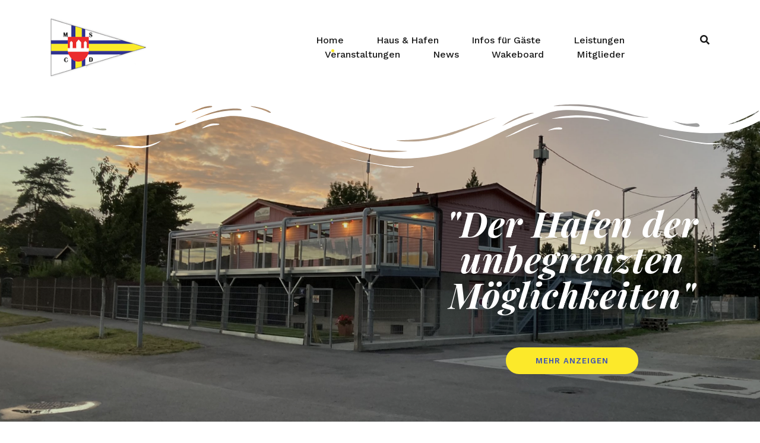

--- FILE ---
content_type: text/html; charset=UTF-8
request_url: https://www.mscd.at/
body_size: 129422
content:
<!doctype html>
<html lang="de">
<head>
	<meta charset="UTF-8">
	<meta name="viewport" content="width=device-width, initial-scale=1">
	<link rel="profile" href="https://gmpg.org/xfn/11">

	<title>MSCD &#8211; Motorboot-Sportclub Danubia &#8211; Der Wassersport- &amp; Sportboot-Club in Korneuburg</title>
<meta name='robots' content='max-image-preview:large' />
<link href='https://fonts.gstatic.com' crossorigin rel='preconnect' />
<link rel="alternate" type="application/rss+xml" title="MSCD - Motorboot-Sportclub Danubia &raquo; Feed" href="https://www.mscd.at/feed/" />
<link rel="alternate" type="application/rss+xml" title="MSCD - Motorboot-Sportclub Danubia &raquo; Kommentar-Feed" href="https://www.mscd.at/comments/feed/" />
<script type="text/javascript">
/* <![CDATA[ */
window._wpemojiSettings = {"baseUrl":"https:\/\/s.w.org\/images\/core\/emoji\/15.0.3\/72x72\/","ext":".png","svgUrl":"https:\/\/s.w.org\/images\/core\/emoji\/15.0.3\/svg\/","svgExt":".svg","source":{"concatemoji":"https:\/\/www.mscd.at\/wp-includes\/js\/wp-emoji-release.min.js?ver=6.6.4"}};
/*! This file is auto-generated */
!function(i,n){var o,s,e;function c(e){try{var t={supportTests:e,timestamp:(new Date).valueOf()};sessionStorage.setItem(o,JSON.stringify(t))}catch(e){}}function p(e,t,n){e.clearRect(0,0,e.canvas.width,e.canvas.height),e.fillText(t,0,0);var t=new Uint32Array(e.getImageData(0,0,e.canvas.width,e.canvas.height).data),r=(e.clearRect(0,0,e.canvas.width,e.canvas.height),e.fillText(n,0,0),new Uint32Array(e.getImageData(0,0,e.canvas.width,e.canvas.height).data));return t.every(function(e,t){return e===r[t]})}function u(e,t,n){switch(t){case"flag":return n(e,"\ud83c\udff3\ufe0f\u200d\u26a7\ufe0f","\ud83c\udff3\ufe0f\u200b\u26a7\ufe0f")?!1:!n(e,"\ud83c\uddfa\ud83c\uddf3","\ud83c\uddfa\u200b\ud83c\uddf3")&&!n(e,"\ud83c\udff4\udb40\udc67\udb40\udc62\udb40\udc65\udb40\udc6e\udb40\udc67\udb40\udc7f","\ud83c\udff4\u200b\udb40\udc67\u200b\udb40\udc62\u200b\udb40\udc65\u200b\udb40\udc6e\u200b\udb40\udc67\u200b\udb40\udc7f");case"emoji":return!n(e,"\ud83d\udc26\u200d\u2b1b","\ud83d\udc26\u200b\u2b1b")}return!1}function f(e,t,n){var r="undefined"!=typeof WorkerGlobalScope&&self instanceof WorkerGlobalScope?new OffscreenCanvas(300,150):i.createElement("canvas"),a=r.getContext("2d",{willReadFrequently:!0}),o=(a.textBaseline="top",a.font="600 32px Arial",{});return e.forEach(function(e){o[e]=t(a,e,n)}),o}function t(e){var t=i.createElement("script");t.src=e,t.defer=!0,i.head.appendChild(t)}"undefined"!=typeof Promise&&(o="wpEmojiSettingsSupports",s=["flag","emoji"],n.supports={everything:!0,everythingExceptFlag:!0},e=new Promise(function(e){i.addEventListener("DOMContentLoaded",e,{once:!0})}),new Promise(function(t){var n=function(){try{var e=JSON.parse(sessionStorage.getItem(o));if("object"==typeof e&&"number"==typeof e.timestamp&&(new Date).valueOf()<e.timestamp+604800&&"object"==typeof e.supportTests)return e.supportTests}catch(e){}return null}();if(!n){if("undefined"!=typeof Worker&&"undefined"!=typeof OffscreenCanvas&&"undefined"!=typeof URL&&URL.createObjectURL&&"undefined"!=typeof Blob)try{var e="postMessage("+f.toString()+"("+[JSON.stringify(s),u.toString(),p.toString()].join(",")+"));",r=new Blob([e],{type:"text/javascript"}),a=new Worker(URL.createObjectURL(r),{name:"wpTestEmojiSupports"});return void(a.onmessage=function(e){c(n=e.data),a.terminate(),t(n)})}catch(e){}c(n=f(s,u,p))}t(n)}).then(function(e){for(var t in e)n.supports[t]=e[t],n.supports.everything=n.supports.everything&&n.supports[t],"flag"!==t&&(n.supports.everythingExceptFlag=n.supports.everythingExceptFlag&&n.supports[t]);n.supports.everythingExceptFlag=n.supports.everythingExceptFlag&&!n.supports.flag,n.DOMReady=!1,n.readyCallback=function(){n.DOMReady=!0}}).then(function(){return e}).then(function(){var e;n.supports.everything||(n.readyCallback(),(e=n.source||{}).concatemoji?t(e.concatemoji):e.wpemoji&&e.twemoji&&(t(e.twemoji),t(e.wpemoji)))}))}((window,document),window._wpemojiSettings);
/* ]]> */
</script>
<link rel='stylesheet' id='airi-bootstrap-css' href='https://www.mscd.at/wp-content/themes/airi/css/bootstrap/bootstrap.min.css?ver=1' type='text/css' media='all' />
<style id='wp-emoji-styles-inline-css' type='text/css'>

	img.wp-smiley, img.emoji {
		display: inline !important;
		border: none !important;
		box-shadow: none !important;
		height: 1em !important;
		width: 1em !important;
		margin: 0 0.07em !important;
		vertical-align: -0.1em !important;
		background: none !important;
		padding: 0 !important;
	}
</style>
<link rel='stylesheet' id='wp-block-library-css' href='https://www.mscd.at/wp-includes/css/dist/block-library/style.min.css?ver=6.6.4' type='text/css' media='all' />
<style id='classic-theme-styles-inline-css' type='text/css'>
/*! This file is auto-generated */
.wp-block-button__link{color:#fff;background-color:#32373c;border-radius:9999px;box-shadow:none;text-decoration:none;padding:calc(.667em + 2px) calc(1.333em + 2px);font-size:1.125em}.wp-block-file__button{background:#32373c;color:#fff;text-decoration:none}
</style>
<style id='global-styles-inline-css' type='text/css'>
:root{--wp--preset--aspect-ratio--square: 1;--wp--preset--aspect-ratio--4-3: 4/3;--wp--preset--aspect-ratio--3-4: 3/4;--wp--preset--aspect-ratio--3-2: 3/2;--wp--preset--aspect-ratio--2-3: 2/3;--wp--preset--aspect-ratio--16-9: 16/9;--wp--preset--aspect-ratio--9-16: 9/16;--wp--preset--color--black: #000000;--wp--preset--color--cyan-bluish-gray: #abb8c3;--wp--preset--color--white: #ffffff;--wp--preset--color--pale-pink: #f78da7;--wp--preset--color--vivid-red: #cf2e2e;--wp--preset--color--luminous-vivid-orange: #ff6900;--wp--preset--color--luminous-vivid-amber: #fcb900;--wp--preset--color--light-green-cyan: #7bdcb5;--wp--preset--color--vivid-green-cyan: #00d084;--wp--preset--color--pale-cyan-blue: #8ed1fc;--wp--preset--color--vivid-cyan-blue: #0693e3;--wp--preset--color--vivid-purple: #9b51e0;--wp--preset--gradient--vivid-cyan-blue-to-vivid-purple: linear-gradient(135deg,rgba(6,147,227,1) 0%,rgb(155,81,224) 100%);--wp--preset--gradient--light-green-cyan-to-vivid-green-cyan: linear-gradient(135deg,rgb(122,220,180) 0%,rgb(0,208,130) 100%);--wp--preset--gradient--luminous-vivid-amber-to-luminous-vivid-orange: linear-gradient(135deg,rgba(252,185,0,1) 0%,rgba(255,105,0,1) 100%);--wp--preset--gradient--luminous-vivid-orange-to-vivid-red: linear-gradient(135deg,rgba(255,105,0,1) 0%,rgb(207,46,46) 100%);--wp--preset--gradient--very-light-gray-to-cyan-bluish-gray: linear-gradient(135deg,rgb(238,238,238) 0%,rgb(169,184,195) 100%);--wp--preset--gradient--cool-to-warm-spectrum: linear-gradient(135deg,rgb(74,234,220) 0%,rgb(151,120,209) 20%,rgb(207,42,186) 40%,rgb(238,44,130) 60%,rgb(251,105,98) 80%,rgb(254,248,76) 100%);--wp--preset--gradient--blush-light-purple: linear-gradient(135deg,rgb(255,206,236) 0%,rgb(152,150,240) 100%);--wp--preset--gradient--blush-bordeaux: linear-gradient(135deg,rgb(254,205,165) 0%,rgb(254,45,45) 50%,rgb(107,0,62) 100%);--wp--preset--gradient--luminous-dusk: linear-gradient(135deg,rgb(255,203,112) 0%,rgb(199,81,192) 50%,rgb(65,88,208) 100%);--wp--preset--gradient--pale-ocean: linear-gradient(135deg,rgb(255,245,203) 0%,rgb(182,227,212) 50%,rgb(51,167,181) 100%);--wp--preset--gradient--electric-grass: linear-gradient(135deg,rgb(202,248,128) 0%,rgb(113,206,126) 100%);--wp--preset--gradient--midnight: linear-gradient(135deg,rgb(2,3,129) 0%,rgb(40,116,252) 100%);--wp--preset--font-size--small: 13px;--wp--preset--font-size--medium: 20px;--wp--preset--font-size--large: 36px;--wp--preset--font-size--x-large: 42px;--wp--preset--spacing--20: 0.44rem;--wp--preset--spacing--30: 0.67rem;--wp--preset--spacing--40: 1rem;--wp--preset--spacing--50: 1.5rem;--wp--preset--spacing--60: 2.25rem;--wp--preset--spacing--70: 3.38rem;--wp--preset--spacing--80: 5.06rem;--wp--preset--shadow--natural: 6px 6px 9px rgba(0, 0, 0, 0.2);--wp--preset--shadow--deep: 12px 12px 50px rgba(0, 0, 0, 0.4);--wp--preset--shadow--sharp: 6px 6px 0px rgba(0, 0, 0, 0.2);--wp--preset--shadow--outlined: 6px 6px 0px -3px rgba(255, 255, 255, 1), 6px 6px rgba(0, 0, 0, 1);--wp--preset--shadow--crisp: 6px 6px 0px rgba(0, 0, 0, 1);}:where(.is-layout-flex){gap: 0.5em;}:where(.is-layout-grid){gap: 0.5em;}body .is-layout-flex{display: flex;}.is-layout-flex{flex-wrap: wrap;align-items: center;}.is-layout-flex > :is(*, div){margin: 0;}body .is-layout-grid{display: grid;}.is-layout-grid > :is(*, div){margin: 0;}:where(.wp-block-columns.is-layout-flex){gap: 2em;}:where(.wp-block-columns.is-layout-grid){gap: 2em;}:where(.wp-block-post-template.is-layout-flex){gap: 1.25em;}:where(.wp-block-post-template.is-layout-grid){gap: 1.25em;}.has-black-color{color: var(--wp--preset--color--black) !important;}.has-cyan-bluish-gray-color{color: var(--wp--preset--color--cyan-bluish-gray) !important;}.has-white-color{color: var(--wp--preset--color--white) !important;}.has-pale-pink-color{color: var(--wp--preset--color--pale-pink) !important;}.has-vivid-red-color{color: var(--wp--preset--color--vivid-red) !important;}.has-luminous-vivid-orange-color{color: var(--wp--preset--color--luminous-vivid-orange) !important;}.has-luminous-vivid-amber-color{color: var(--wp--preset--color--luminous-vivid-amber) !important;}.has-light-green-cyan-color{color: var(--wp--preset--color--light-green-cyan) !important;}.has-vivid-green-cyan-color{color: var(--wp--preset--color--vivid-green-cyan) !important;}.has-pale-cyan-blue-color{color: var(--wp--preset--color--pale-cyan-blue) !important;}.has-vivid-cyan-blue-color{color: var(--wp--preset--color--vivid-cyan-blue) !important;}.has-vivid-purple-color{color: var(--wp--preset--color--vivid-purple) !important;}.has-black-background-color{background-color: var(--wp--preset--color--black) !important;}.has-cyan-bluish-gray-background-color{background-color: var(--wp--preset--color--cyan-bluish-gray) !important;}.has-white-background-color{background-color: var(--wp--preset--color--white) !important;}.has-pale-pink-background-color{background-color: var(--wp--preset--color--pale-pink) !important;}.has-vivid-red-background-color{background-color: var(--wp--preset--color--vivid-red) !important;}.has-luminous-vivid-orange-background-color{background-color: var(--wp--preset--color--luminous-vivid-orange) !important;}.has-luminous-vivid-amber-background-color{background-color: var(--wp--preset--color--luminous-vivid-amber) !important;}.has-light-green-cyan-background-color{background-color: var(--wp--preset--color--light-green-cyan) !important;}.has-vivid-green-cyan-background-color{background-color: var(--wp--preset--color--vivid-green-cyan) !important;}.has-pale-cyan-blue-background-color{background-color: var(--wp--preset--color--pale-cyan-blue) !important;}.has-vivid-cyan-blue-background-color{background-color: var(--wp--preset--color--vivid-cyan-blue) !important;}.has-vivid-purple-background-color{background-color: var(--wp--preset--color--vivid-purple) !important;}.has-black-border-color{border-color: var(--wp--preset--color--black) !important;}.has-cyan-bluish-gray-border-color{border-color: var(--wp--preset--color--cyan-bluish-gray) !important;}.has-white-border-color{border-color: var(--wp--preset--color--white) !important;}.has-pale-pink-border-color{border-color: var(--wp--preset--color--pale-pink) !important;}.has-vivid-red-border-color{border-color: var(--wp--preset--color--vivid-red) !important;}.has-luminous-vivid-orange-border-color{border-color: var(--wp--preset--color--luminous-vivid-orange) !important;}.has-luminous-vivid-amber-border-color{border-color: var(--wp--preset--color--luminous-vivid-amber) !important;}.has-light-green-cyan-border-color{border-color: var(--wp--preset--color--light-green-cyan) !important;}.has-vivid-green-cyan-border-color{border-color: var(--wp--preset--color--vivid-green-cyan) !important;}.has-pale-cyan-blue-border-color{border-color: var(--wp--preset--color--pale-cyan-blue) !important;}.has-vivid-cyan-blue-border-color{border-color: var(--wp--preset--color--vivid-cyan-blue) !important;}.has-vivid-purple-border-color{border-color: var(--wp--preset--color--vivid-purple) !important;}.has-vivid-cyan-blue-to-vivid-purple-gradient-background{background: var(--wp--preset--gradient--vivid-cyan-blue-to-vivid-purple) !important;}.has-light-green-cyan-to-vivid-green-cyan-gradient-background{background: var(--wp--preset--gradient--light-green-cyan-to-vivid-green-cyan) !important;}.has-luminous-vivid-amber-to-luminous-vivid-orange-gradient-background{background: var(--wp--preset--gradient--luminous-vivid-amber-to-luminous-vivid-orange) !important;}.has-luminous-vivid-orange-to-vivid-red-gradient-background{background: var(--wp--preset--gradient--luminous-vivid-orange-to-vivid-red) !important;}.has-very-light-gray-to-cyan-bluish-gray-gradient-background{background: var(--wp--preset--gradient--very-light-gray-to-cyan-bluish-gray) !important;}.has-cool-to-warm-spectrum-gradient-background{background: var(--wp--preset--gradient--cool-to-warm-spectrum) !important;}.has-blush-light-purple-gradient-background{background: var(--wp--preset--gradient--blush-light-purple) !important;}.has-blush-bordeaux-gradient-background{background: var(--wp--preset--gradient--blush-bordeaux) !important;}.has-luminous-dusk-gradient-background{background: var(--wp--preset--gradient--luminous-dusk) !important;}.has-pale-ocean-gradient-background{background: var(--wp--preset--gradient--pale-ocean) !important;}.has-electric-grass-gradient-background{background: var(--wp--preset--gradient--electric-grass) !important;}.has-midnight-gradient-background{background: var(--wp--preset--gradient--midnight) !important;}.has-small-font-size{font-size: var(--wp--preset--font-size--small) !important;}.has-medium-font-size{font-size: var(--wp--preset--font-size--medium) !important;}.has-large-font-size{font-size: var(--wp--preset--font-size--large) !important;}.has-x-large-font-size{font-size: var(--wp--preset--font-size--x-large) !important;}
:where(.wp-block-post-template.is-layout-flex){gap: 1.25em;}:where(.wp-block-post-template.is-layout-grid){gap: 1.25em;}
:where(.wp-block-columns.is-layout-flex){gap: 2em;}:where(.wp-block-columns.is-layout-grid){gap: 2em;}
:root :where(.wp-block-pullquote){font-size: 1.5em;line-height: 1.6;}
</style>
<link rel='stylesheet' id='swpm.common-css' href='https://www.mscd.at/wp-content/plugins/simple-membership/css/swpm.common.css?ver=4.4.3' type='text/css' media='all' />
<link rel='stylesheet' id='hfe-style-css' href='https://www.mscd.at/wp-content/plugins/header-footer-elementor/assets/css/header-footer-elementor.css?ver=1.5.3' type='text/css' media='all' />
<link rel='stylesheet' id='elementor-icons-css' href='https://www.mscd.at/wp-content/plugins/elementor/assets/lib/eicons/css/elementor-icons.min.css?ver=5.9.1' type='text/css' media='all' />
<link rel='stylesheet' id='elementor-animations-css' href='https://www.mscd.at/wp-content/plugins/elementor/assets/lib/animations/animations.min.css?ver=3.0.6' type='text/css' media='all' />
<link rel='stylesheet' id='elementor-frontend-legacy-css' href='https://www.mscd.at/wp-content/plugins/elementor/assets/css/frontend-legacy.min.css?ver=3.0.6' type='text/css' media='all' />
<link rel='stylesheet' id='elementor-frontend-css' href='https://www.mscd.at/wp-content/plugins/elementor/assets/css/frontend.min.css?ver=3.0.6' type='text/css' media='all' />
<link rel='stylesheet' id='elementor-post-8-css' href='https://www.mscd.at/wp-content/uploads/elementor/css/post-8.css?ver=1730725078' type='text/css' media='all' />
<link rel='stylesheet' id='elementor-post-6-css' href='https://www.mscd.at/wp-content/uploads/elementor/css/post-6.css?ver=1730966544' type='text/css' media='all' />
<link rel='stylesheet' id='hfe-widgets-style-css' href='https://www.mscd.at/wp-content/plugins/header-footer-elementor/inc/widgets-css/frontend.css?ver=1.5.3' type='text/css' media='all' />
<link rel='stylesheet' id='airi-style-css' href='https://www.mscd.at/wp-content/themes/airi/style.css?ver=6.6.4' type='text/css' media='all' />
<link rel='stylesheet' id='airi-font-awesome-css' href='https://www.mscd.at/wp-content/themes/airi/css/font-awesome/css/font-awesome.min.css?ver=6.6.4' type='text/css' media='all' />
<link rel='stylesheet' id='google-fonts-1-css' href='https://fonts.googleapis.com/css?family=Work+Sans%3A100%2C100italic%2C200%2C200italic%2C300%2C300italic%2C400%2C400italic%2C500%2C500italic%2C600%2C600italic%2C700%2C700italic%2C800%2C800italic%2C900%2C900italic%7CRoboto%3A100%2C100italic%2C200%2C200italic%2C300%2C300italic%2C400%2C400italic%2C500%2C500italic%2C600%2C600italic%2C700%2C700italic%2C800%2C800italic%2C900%2C900italic%7CPlayfair+Display%3A100%2C100italic%2C200%2C200italic%2C300%2C300italic%2C400%2C400italic%2C500%2C500italic%2C600%2C600italic%2C700%2C700italic%2C800%2C800italic%2C900%2C900italic&#038;ver=6.6.4' type='text/css' media='all' />
<link rel='stylesheet' id='elementor-icons-shared-0-css' href='https://www.mscd.at/wp-content/plugins/elementor/assets/lib/font-awesome/css/fontawesome.min.css?ver=5.12.0' type='text/css' media='all' />
<link rel='stylesheet' id='elementor-icons-fa-solid-css' href='https://www.mscd.at/wp-content/plugins/elementor/assets/lib/font-awesome/css/solid.min.css?ver=5.12.0' type='text/css' media='all' />
<script type="text/javascript" src="https://www.mscd.at/wp-includes/js/jquery/jquery.min.js?ver=3.7.1" id="jquery-core-js"></script>
<script type="text/javascript" src="https://www.mscd.at/wp-includes/js/jquery/jquery-migrate.min.js?ver=3.4.1" id="jquery-migrate-js"></script>
<link rel="https://api.w.org/" href="https://www.mscd.at/wp-json/" /><link rel="alternate" title="JSON" type="application/json" href="https://www.mscd.at/wp-json/wp/v2/pages/6" /><link rel="EditURI" type="application/rsd+xml" title="RSD" href="https://www.mscd.at/xmlrpc.php?rsd" />
<meta name="generator" content="WordPress 6.6.4" />
<link rel="canonical" href="https://www.mscd.at/" />
<link rel='shortlink' href='https://www.mscd.at/' />
<link rel="alternate" title="oEmbed (JSON)" type="application/json+oembed" href="https://www.mscd.at/wp-json/oembed/1.0/embed?url=https%3A%2F%2Fwww.mscd.at%2F" />
<link rel="alternate" title="oEmbed (XML)" type="text/xml+oembed" href="https://www.mscd.at/wp-json/oembed/1.0/embed?url=https%3A%2F%2Fwww.mscd.at%2F&#038;format=xml" />
<style>
	#category-posts-3-internal ul {padding: 0;}
#category-posts-3-internal .cat-post-item img {max-width: initial; max-height: initial; margin: initial;}
#category-posts-3-internal .cat-post-author {margin-bottom: 0;}
#category-posts-3-internal .cat-post-thumbnail {margin: 5px 10px 5px 0;}
#category-posts-3-internal .cat-post-item:before {content: ""; clear: both;}
#category-posts-3-internal .cat-post-title {font-size: 15px;}
#category-posts-3-internal .cat-post-current .cat-post-title {font-weight: bold; text-transform: uppercase;}
#category-posts-3-internal .cat-post-date {font-size: 14px; line-height: 18px; font-style: italic; margin-bottom: 5px;}
#category-posts-3-internal .cat-post-comment-num {font-size: 14px; line-height: 18px;}
#category-posts-3-internal .cat-post-item {border-bottom: 1px solid #ccc;	list-style: none; list-style-type: none; margin: 3px 0;	padding: 3px 0;}
#category-posts-3-internal .cat-post-item:last-child {border-bottom: none;}
#category-posts-3-internal .cat-post-item:after {content: ""; display: table;	clear: both;}
#category-posts-3-internal p {margin:5px 0 0 0}
#category-posts-3-internal li > div {margin:5px 0 0 0; clear:both;}
#category-posts-3-internal .dashicons {vertical-align:middle;}
#category-posts-3-internal .cat-post-thumbnail .cat-post-crop img {width: 150px;}
#category-posts-3-internal .cat-post-thumbnail .cat-post-crop img {height: 150px;}
#category-posts-3-internal .cat-post-thumbnail .cat-post-crop img {object-fit: cover;max-width:100%;}
#category-posts-3-internal .cat-post-thumbnail .cat-post-crop-not-supported img {width:100%;}
#category-posts-3-internal .cat-post-thumbnail {max-width:100%;}
#category-posts-3-internal .cat-post-item img {margin: initial;}
#category-posts-3-internal .cat-post-thumbnail {float:left;}
</style>
	<link rel="icon" href="https://www.mscd.at/wp-content/uploads/2020/04/favicon-150x150.png" sizes="32x32" />
<link rel="icon" href="https://www.mscd.at/wp-content/uploads/2020/04/favicon.png" sizes="192x192" />
<link rel="apple-touch-icon" href="https://www.mscd.at/wp-content/uploads/2020/04/favicon.png" />
<meta name="msapplication-TileImage" content="https://www.mscd.at/wp-content/uploads/2020/04/favicon.png" />
		<style type="text/css" id="wp-custom-css">
			/* Testimonials */
.atu-hc-testimonial .elementor-testimonial-content {
	padding: 30px;
	background-color: #f7f7f7;
}
.atu-hc-testimonial .elementor-testimonial-meta-inner {
	margin-left: 20px;
}
.atu-hc-testimonial .elementor-testimonial-image {
	position: relative
}
.atu-hc-testimonial .elementor-testimonial-image::after {
	content: '';
	position: absolute;
	top: -21px;
	left: 20px;
  width: 0; 
  height: 0; 
  border-left: 10px solid transparent;
  border-right: 10px solid transparent;
  border-top: 10px solid #f7f7f7;
}

/* Contact form */
.atu-hc-contact input:not(.wpcf7-submit) {
	width: 100%;
	padding-top: 11px;
	padding-bottom: 11px;
}
.atu-hc-contact .contact-row {
	margin-bottom: 10px;
}
.atu-hc-contact .col-md-6:first-of-type {
	padding-right: 5px;
}
.atu-hc-contact .col-md-6:last-of-type {
	padding-left: 5px;
}
.atu-hc-form {
	max-width: 470px;
}

/* Contact page map */
.contact-page-map #atu-map {
	height: 400px;
}
.contact-page-form label,
.contact-page-form input:not(.wpcf7-submit),
.contact-page-form select {
	width: 100%;
	max-width: 100%;
}
.contact-page-form select {
	padding: 17px 20px;
}
.contact-page-form .wpcf7-submit {
	width: auto;
	margin: 0 auto;
	display: table;
	border-radius: 30px;
	box-shadow: 0 5px 35px 0 rgba(51, 51, 51, 0.26);
}
.contact-page-form .row {
	margin-bottom: 10px;
}
.menuStyle2 .main-navigation .header-search-toggle a:hover:after {
	display: none;
}
.site-info { display: none; }		</style>
		<style id="kirki-inline-styles">h1,h2,h3,h4,h5,h6,.site-title{font-family:Open Sans;font-weight:600;}body{font-family:Open Sans;font-weight:400;font-size:16px;}.site-title{font-size:36px;}.site-description{font-size:16px;}.main-navigation ul ul li{font-size:13px;}.single-post .entry-title{font-size:36px;color:#191919;}.widget-area .widget-title{font-size:24px;}.widget-area .widget{font-size:16px;}.sidebar-column .widget-title{font-size:20px;}.sidebar-column .widget{font-size:16px;}.site-info{font-size:13px;}.woocommerce div.product .woocommerce-tabs ul.tabs li.active a,.product div.entry-summary p.price, .product div.entry-summary span.price,.athemes-blog:not(.airi_athemes_blog_skin) .posted-on a,.athemes-blog:not(.airi_athemes_blog_skin) .byline a:hover,.testimonials-section.style1:before,.single-post .read-more-link .gt,.blog-loop .read-more-link .gt,.single-post .posted-on a,.blog-loop .posted-on a,.entry-title a:hover,.airi_recent_entries .post-date,.menuStyle3 .top-bar .contact-item .fa,.menuStyle4 .contact-area .contact-block .contact-icon,.widget_categories li:hover::before,.widget_categories li:hover a{color:#fce92a;}.product .single_add_to_cart_button.button.alt,.menuStyle4 .contact-area .contact-block .contact-icon,button,.button,input[type="button"],input[type="reset"],input[type="submit"]{border-color:#fce92a;}.woocommerce-checkout button.button.alt,.woocommerce-checkout button.button.alt:hover,.woocommerce-cart .cart-collaterals .cart_totals .button:hover,.woocommerce-cart .cart-collaterals .cart_totals .button,.product .single_add_to_cart_button.button.alt:hover,.product .single_add_to_cart_button.button.alt,.woocommerce ul.products li.product .button,.menuStyle2 .main-navigation a:hover:after, .menuStyle2 .main-navigation .current-menu-item:after,.comments-area .comment-reply-link:hover,.menuStyle4 .main-navigation .header-cta:before,.menuStyle4 .main-navigation .header-cta,button,.button,input[type="button"],input[type="reset"],input[type="submit"],.menuStyle3 .main-navigation a:hover:after,.menuStyle3 .main-navigation .current-menu-item:after{background-color:#fce92a;}.menuStyle2 .site-title a{color:#191919;}.menuStyle2 .sticky-wrapper.is-sticky .site-title a{color:#191919;}.menuStyle2 .site-description{color:#707070;}.menuStyle2 .sticky-wrapper.is-sticky .site-description{color:#707070;}.menuStyle2 .main-navigation a{color:#191919;}.menuStyle2 .sticky-wrapper.is-sticky .main-navigation a{color:#191919;}.menuStyle2 .site-header{background-color:#fff;}.menuStyle2 .is-sticky .site-header{background-color:#ffffff;}#site-navigation ul ul li a{color:#191919;}#site-navigation ul ul li{background-color:#ffffff;}.menuStyle1 .mobile-menu-toggle_lines, .menuStyle1 .mobile-menu-toggle_lines:before, .menuStyle1 .mobile-menu-toggle_lines:after,.menuStyle1 .mobile-menu-toggle_lines,.mobile-menu-toggle_lines:before, .mobile-menu-toggle_lines:after,.mobile-menu-toggle_lines,.menuStyle3 .mobile-menu-toggle_lines,.menuStyle3 .mobile-menu-toggle_lines:before, .menuStyle3 .mobile-menu-toggle_lines:after{background:#fce92a;}.entry-title a{color:#191919;}.single-post .post-cat, .blog-loop .post-cat{background-color:#eff1f4;}.single-post .entry-meta, .blog-loop .entry-meta{color:#bfbfbf;}.single-post .entry-meta .byline a, .blog-loop .entry-meta .byline a{color:#595959;}.single-post .entry-content, .blog-loop .entry-content{color:#595959;}.widget .widget-title{color:#191919;}.widget{color:#707070;}.widget a{color:#595959;}/* cyrillic-ext */
@font-face {
  font-family: 'Open Sans';
  font-style: normal;
  font-weight: 400;
  font-stretch: normal;
  font-display: swap;
  src: url(https://www.mscd.at/wp-content/fonts/open-sans/font) format('woff');
  unicode-range: U+0460-052F, U+1C80-1C8A, U+20B4, U+2DE0-2DFF, U+A640-A69F, U+FE2E-FE2F;
}
/* cyrillic */
@font-face {
  font-family: 'Open Sans';
  font-style: normal;
  font-weight: 400;
  font-stretch: normal;
  font-display: swap;
  src: url(https://www.mscd.at/wp-content/fonts/open-sans/font) format('woff');
  unicode-range: U+0301, U+0400-045F, U+0490-0491, U+04B0-04B1, U+2116;
}
/* greek-ext */
@font-face {
  font-family: 'Open Sans';
  font-style: normal;
  font-weight: 400;
  font-stretch: normal;
  font-display: swap;
  src: url(https://www.mscd.at/wp-content/fonts/open-sans/font) format('woff');
  unicode-range: U+1F00-1FFF;
}
/* greek */
@font-face {
  font-family: 'Open Sans';
  font-style: normal;
  font-weight: 400;
  font-stretch: normal;
  font-display: swap;
  src: url(https://www.mscd.at/wp-content/fonts/open-sans/font) format('woff');
  unicode-range: U+0370-0377, U+037A-037F, U+0384-038A, U+038C, U+038E-03A1, U+03A3-03FF;
}
/* hebrew */
@font-face {
  font-family: 'Open Sans';
  font-style: normal;
  font-weight: 400;
  font-stretch: normal;
  font-display: swap;
  src: url(https://www.mscd.at/wp-content/fonts/open-sans/font) format('woff');
  unicode-range: U+0307-0308, U+0590-05FF, U+200C-2010, U+20AA, U+25CC, U+FB1D-FB4F;
}
/* math */
@font-face {
  font-family: 'Open Sans';
  font-style: normal;
  font-weight: 400;
  font-stretch: normal;
  font-display: swap;
  src: url(https://www.mscd.at/wp-content/fonts/open-sans/font) format('woff');
  unicode-range: U+0302-0303, U+0305, U+0307-0308, U+0310, U+0312, U+0315, U+031A, U+0326-0327, U+032C, U+032F-0330, U+0332-0333, U+0338, U+033A, U+0346, U+034D, U+0391-03A1, U+03A3-03A9, U+03B1-03C9, U+03D1, U+03D5-03D6, U+03F0-03F1, U+03F4-03F5, U+2016-2017, U+2034-2038, U+203C, U+2040, U+2043, U+2047, U+2050, U+2057, U+205F, U+2070-2071, U+2074-208E, U+2090-209C, U+20D0-20DC, U+20E1, U+20E5-20EF, U+2100-2112, U+2114-2115, U+2117-2121, U+2123-214F, U+2190, U+2192, U+2194-21AE, U+21B0-21E5, U+21F1-21F2, U+21F4-2211, U+2213-2214, U+2216-22FF, U+2308-230B, U+2310, U+2319, U+231C-2321, U+2336-237A, U+237C, U+2395, U+239B-23B7, U+23D0, U+23DC-23E1, U+2474-2475, U+25AF, U+25B3, U+25B7, U+25BD, U+25C1, U+25CA, U+25CC, U+25FB, U+266D-266F, U+27C0-27FF, U+2900-2AFF, U+2B0E-2B11, U+2B30-2B4C, U+2BFE, U+3030, U+FF5B, U+FF5D, U+1D400-1D7FF, U+1EE00-1EEFF;
}
/* symbols */
@font-face {
  font-family: 'Open Sans';
  font-style: normal;
  font-weight: 400;
  font-stretch: normal;
  font-display: swap;
  src: url(https://www.mscd.at/wp-content/fonts/open-sans/font) format('woff');
  unicode-range: U+0001-000C, U+000E-001F, U+007F-009F, U+20DD-20E0, U+20E2-20E4, U+2150-218F, U+2190, U+2192, U+2194-2199, U+21AF, U+21E6-21F0, U+21F3, U+2218-2219, U+2299, U+22C4-22C6, U+2300-243F, U+2440-244A, U+2460-24FF, U+25A0-27BF, U+2800-28FF, U+2921-2922, U+2981, U+29BF, U+29EB, U+2B00-2BFF, U+4DC0-4DFF, U+FFF9-FFFB, U+10140-1018E, U+10190-1019C, U+101A0, U+101D0-101FD, U+102E0-102FB, U+10E60-10E7E, U+1D2C0-1D2D3, U+1D2E0-1D37F, U+1F000-1F0FF, U+1F100-1F1AD, U+1F1E6-1F1FF, U+1F30D-1F30F, U+1F315, U+1F31C, U+1F31E, U+1F320-1F32C, U+1F336, U+1F378, U+1F37D, U+1F382, U+1F393-1F39F, U+1F3A7-1F3A8, U+1F3AC-1F3AF, U+1F3C2, U+1F3C4-1F3C6, U+1F3CA-1F3CE, U+1F3D4-1F3E0, U+1F3ED, U+1F3F1-1F3F3, U+1F3F5-1F3F7, U+1F408, U+1F415, U+1F41F, U+1F426, U+1F43F, U+1F441-1F442, U+1F444, U+1F446-1F449, U+1F44C-1F44E, U+1F453, U+1F46A, U+1F47D, U+1F4A3, U+1F4B0, U+1F4B3, U+1F4B9, U+1F4BB, U+1F4BF, U+1F4C8-1F4CB, U+1F4D6, U+1F4DA, U+1F4DF, U+1F4E3-1F4E6, U+1F4EA-1F4ED, U+1F4F7, U+1F4F9-1F4FB, U+1F4FD-1F4FE, U+1F503, U+1F507-1F50B, U+1F50D, U+1F512-1F513, U+1F53E-1F54A, U+1F54F-1F5FA, U+1F610, U+1F650-1F67F, U+1F687, U+1F68D, U+1F691, U+1F694, U+1F698, U+1F6AD, U+1F6B2, U+1F6B9-1F6BA, U+1F6BC, U+1F6C6-1F6CF, U+1F6D3-1F6D7, U+1F6E0-1F6EA, U+1F6F0-1F6F3, U+1F6F7-1F6FC, U+1F700-1F7FF, U+1F800-1F80B, U+1F810-1F847, U+1F850-1F859, U+1F860-1F887, U+1F890-1F8AD, U+1F8B0-1F8BB, U+1F8C0-1F8C1, U+1F900-1F90B, U+1F93B, U+1F946, U+1F984, U+1F996, U+1F9E9, U+1FA00-1FA6F, U+1FA70-1FA7C, U+1FA80-1FA89, U+1FA8F-1FAC6, U+1FACE-1FADC, U+1FADF-1FAE9, U+1FAF0-1FAF8, U+1FB00-1FBFF;
}
/* vietnamese */
@font-face {
  font-family: 'Open Sans';
  font-style: normal;
  font-weight: 400;
  font-stretch: normal;
  font-display: swap;
  src: url(https://www.mscd.at/wp-content/fonts/open-sans/font) format('woff');
  unicode-range: U+0102-0103, U+0110-0111, U+0128-0129, U+0168-0169, U+01A0-01A1, U+01AF-01B0, U+0300-0301, U+0303-0304, U+0308-0309, U+0323, U+0329, U+1EA0-1EF9, U+20AB;
}
/* latin-ext */
@font-face {
  font-family: 'Open Sans';
  font-style: normal;
  font-weight: 400;
  font-stretch: normal;
  font-display: swap;
  src: url(https://www.mscd.at/wp-content/fonts/open-sans/font) format('woff');
  unicode-range: U+0100-02BA, U+02BD-02C5, U+02C7-02CC, U+02CE-02D7, U+02DD-02FF, U+0304, U+0308, U+0329, U+1D00-1DBF, U+1E00-1E9F, U+1EF2-1EFF, U+2020, U+20A0-20AB, U+20AD-20C0, U+2113, U+2C60-2C7F, U+A720-A7FF;
}
/* latin */
@font-face {
  font-family: 'Open Sans';
  font-style: normal;
  font-weight: 400;
  font-stretch: normal;
  font-display: swap;
  src: url(https://www.mscd.at/wp-content/fonts/open-sans/font) format('woff');
  unicode-range: U+0000-00FF, U+0131, U+0152-0153, U+02BB-02BC, U+02C6, U+02DA, U+02DC, U+0304, U+0308, U+0329, U+2000-206F, U+20AC, U+2122, U+2191, U+2193, U+2212, U+2215, U+FEFF, U+FFFD;
}
/* cyrillic-ext */
@font-face {
  font-family: 'Open Sans';
  font-style: normal;
  font-weight: 600;
  font-stretch: normal;
  font-display: swap;
  src: url(https://www.mscd.at/wp-content/fonts/open-sans/font) format('woff');
  unicode-range: U+0460-052F, U+1C80-1C8A, U+20B4, U+2DE0-2DFF, U+A640-A69F, U+FE2E-FE2F;
}
/* cyrillic */
@font-face {
  font-family: 'Open Sans';
  font-style: normal;
  font-weight: 600;
  font-stretch: normal;
  font-display: swap;
  src: url(https://www.mscd.at/wp-content/fonts/open-sans/font) format('woff');
  unicode-range: U+0301, U+0400-045F, U+0490-0491, U+04B0-04B1, U+2116;
}
/* greek-ext */
@font-face {
  font-family: 'Open Sans';
  font-style: normal;
  font-weight: 600;
  font-stretch: normal;
  font-display: swap;
  src: url(https://www.mscd.at/wp-content/fonts/open-sans/font) format('woff');
  unicode-range: U+1F00-1FFF;
}
/* greek */
@font-face {
  font-family: 'Open Sans';
  font-style: normal;
  font-weight: 600;
  font-stretch: normal;
  font-display: swap;
  src: url(https://www.mscd.at/wp-content/fonts/open-sans/font) format('woff');
  unicode-range: U+0370-0377, U+037A-037F, U+0384-038A, U+038C, U+038E-03A1, U+03A3-03FF;
}
/* hebrew */
@font-face {
  font-family: 'Open Sans';
  font-style: normal;
  font-weight: 600;
  font-stretch: normal;
  font-display: swap;
  src: url(https://www.mscd.at/wp-content/fonts/open-sans/font) format('woff');
  unicode-range: U+0307-0308, U+0590-05FF, U+200C-2010, U+20AA, U+25CC, U+FB1D-FB4F;
}
/* math */
@font-face {
  font-family: 'Open Sans';
  font-style: normal;
  font-weight: 600;
  font-stretch: normal;
  font-display: swap;
  src: url(https://www.mscd.at/wp-content/fonts/open-sans/font) format('woff');
  unicode-range: U+0302-0303, U+0305, U+0307-0308, U+0310, U+0312, U+0315, U+031A, U+0326-0327, U+032C, U+032F-0330, U+0332-0333, U+0338, U+033A, U+0346, U+034D, U+0391-03A1, U+03A3-03A9, U+03B1-03C9, U+03D1, U+03D5-03D6, U+03F0-03F1, U+03F4-03F5, U+2016-2017, U+2034-2038, U+203C, U+2040, U+2043, U+2047, U+2050, U+2057, U+205F, U+2070-2071, U+2074-208E, U+2090-209C, U+20D0-20DC, U+20E1, U+20E5-20EF, U+2100-2112, U+2114-2115, U+2117-2121, U+2123-214F, U+2190, U+2192, U+2194-21AE, U+21B0-21E5, U+21F1-21F2, U+21F4-2211, U+2213-2214, U+2216-22FF, U+2308-230B, U+2310, U+2319, U+231C-2321, U+2336-237A, U+237C, U+2395, U+239B-23B7, U+23D0, U+23DC-23E1, U+2474-2475, U+25AF, U+25B3, U+25B7, U+25BD, U+25C1, U+25CA, U+25CC, U+25FB, U+266D-266F, U+27C0-27FF, U+2900-2AFF, U+2B0E-2B11, U+2B30-2B4C, U+2BFE, U+3030, U+FF5B, U+FF5D, U+1D400-1D7FF, U+1EE00-1EEFF;
}
/* symbols */
@font-face {
  font-family: 'Open Sans';
  font-style: normal;
  font-weight: 600;
  font-stretch: normal;
  font-display: swap;
  src: url(https://www.mscd.at/wp-content/fonts/open-sans/font) format('woff');
  unicode-range: U+0001-000C, U+000E-001F, U+007F-009F, U+20DD-20E0, U+20E2-20E4, U+2150-218F, U+2190, U+2192, U+2194-2199, U+21AF, U+21E6-21F0, U+21F3, U+2218-2219, U+2299, U+22C4-22C6, U+2300-243F, U+2440-244A, U+2460-24FF, U+25A0-27BF, U+2800-28FF, U+2921-2922, U+2981, U+29BF, U+29EB, U+2B00-2BFF, U+4DC0-4DFF, U+FFF9-FFFB, U+10140-1018E, U+10190-1019C, U+101A0, U+101D0-101FD, U+102E0-102FB, U+10E60-10E7E, U+1D2C0-1D2D3, U+1D2E0-1D37F, U+1F000-1F0FF, U+1F100-1F1AD, U+1F1E6-1F1FF, U+1F30D-1F30F, U+1F315, U+1F31C, U+1F31E, U+1F320-1F32C, U+1F336, U+1F378, U+1F37D, U+1F382, U+1F393-1F39F, U+1F3A7-1F3A8, U+1F3AC-1F3AF, U+1F3C2, U+1F3C4-1F3C6, U+1F3CA-1F3CE, U+1F3D4-1F3E0, U+1F3ED, U+1F3F1-1F3F3, U+1F3F5-1F3F7, U+1F408, U+1F415, U+1F41F, U+1F426, U+1F43F, U+1F441-1F442, U+1F444, U+1F446-1F449, U+1F44C-1F44E, U+1F453, U+1F46A, U+1F47D, U+1F4A3, U+1F4B0, U+1F4B3, U+1F4B9, U+1F4BB, U+1F4BF, U+1F4C8-1F4CB, U+1F4D6, U+1F4DA, U+1F4DF, U+1F4E3-1F4E6, U+1F4EA-1F4ED, U+1F4F7, U+1F4F9-1F4FB, U+1F4FD-1F4FE, U+1F503, U+1F507-1F50B, U+1F50D, U+1F512-1F513, U+1F53E-1F54A, U+1F54F-1F5FA, U+1F610, U+1F650-1F67F, U+1F687, U+1F68D, U+1F691, U+1F694, U+1F698, U+1F6AD, U+1F6B2, U+1F6B9-1F6BA, U+1F6BC, U+1F6C6-1F6CF, U+1F6D3-1F6D7, U+1F6E0-1F6EA, U+1F6F0-1F6F3, U+1F6F7-1F6FC, U+1F700-1F7FF, U+1F800-1F80B, U+1F810-1F847, U+1F850-1F859, U+1F860-1F887, U+1F890-1F8AD, U+1F8B0-1F8BB, U+1F8C0-1F8C1, U+1F900-1F90B, U+1F93B, U+1F946, U+1F984, U+1F996, U+1F9E9, U+1FA00-1FA6F, U+1FA70-1FA7C, U+1FA80-1FA89, U+1FA8F-1FAC6, U+1FACE-1FADC, U+1FADF-1FAE9, U+1FAF0-1FAF8, U+1FB00-1FBFF;
}
/* vietnamese */
@font-face {
  font-family: 'Open Sans';
  font-style: normal;
  font-weight: 600;
  font-stretch: normal;
  font-display: swap;
  src: url(https://www.mscd.at/wp-content/fonts/open-sans/font) format('woff');
  unicode-range: U+0102-0103, U+0110-0111, U+0128-0129, U+0168-0169, U+01A0-01A1, U+01AF-01B0, U+0300-0301, U+0303-0304, U+0308-0309, U+0323, U+0329, U+1EA0-1EF9, U+20AB;
}
/* latin-ext */
@font-face {
  font-family: 'Open Sans';
  font-style: normal;
  font-weight: 600;
  font-stretch: normal;
  font-display: swap;
  src: url(https://www.mscd.at/wp-content/fonts/open-sans/font) format('woff');
  unicode-range: U+0100-02BA, U+02BD-02C5, U+02C7-02CC, U+02CE-02D7, U+02DD-02FF, U+0304, U+0308, U+0329, U+1D00-1DBF, U+1E00-1E9F, U+1EF2-1EFF, U+2020, U+20A0-20AB, U+20AD-20C0, U+2113, U+2C60-2C7F, U+A720-A7FF;
}
/* latin */
@font-face {
  font-family: 'Open Sans';
  font-style: normal;
  font-weight: 600;
  font-stretch: normal;
  font-display: swap;
  src: url(https://www.mscd.at/wp-content/fonts/open-sans/font) format('woff');
  unicode-range: U+0000-00FF, U+0131, U+0152-0153, U+02BB-02BC, U+02C6, U+02DA, U+02DC, U+0304, U+0308, U+0329, U+2000-206F, U+20AC, U+2122, U+2191, U+2193, U+2212, U+2215, U+FEFF, U+FFFD;
}</style></head>

<body data-rsssl=1 class="home page-template page-template-page-templates page-template-template_page-builder page-template-page-templatestemplate_page-builder-php page page-id-6 wp-custom-logo ehf-footer ehf-template-airi ehf-stylesheet-airi menuStyle2 menuContained sticky-header elementor-default elementor-kit-8 elementor-page elementor-page-6">

<div id="page" class="site">
	<a class="skip-link screen-reader-text" href="#content">Zum Inhalt springen</a>

		
<header id="masthead" class="site-header">
	
	<div class="container">
		<div class="row">
			<div class="site-branding col-md-4 col-sm-6 col-9">
				<a href="https://www.mscd.at/" class="custom-logo-link" rel="home" aria-current="page"><img width="164" height="100" src="https://www.mscd.at/wp-content/uploads/cropped-MSCD-Logo-no_text.png" class="custom-logo" alt="MSCD &#8211; Motorboot-Sportclub Danubia" decoding="async" /></a>			</div><!-- .site-branding -->

			<div class="header-mobile-menu col-md-8 col-sm-6 col-3">
				<button class="mobile-menu-toggle" aria-controls="primary-menu">
					<span class="mobile-menu-toggle_lines"></span>
					<span class="sr-only">Toggle-Menü für Mobilgeräte</span>
				</button>
			</div>

			<nav id="site-navigation" class="main-navigation col-md-8">
				<div class="menu-menu-container"><ul id="primary-menu" class="menu"><li id="menu-item-352" class="menu-item menu-item-type-post_type menu-item-object-page menu-item-home current-menu-item page_item page-item-6 current_page_item menu-item-352"><a href="https://www.mscd.at/" aria-current="page">Home</a></li>
<li id="menu-item-401" class="menu-item menu-item-type-post_type menu-item-object-page menu-item-401"><a href="https://www.mscd.at/haus-hafen-korneuburg/">Haus &#038; Hafen</a></li>
<li id="menu-item-553" class="menu-item menu-item-type-post_type menu-item-object-page menu-item-553"><a href="https://www.mscd.at/infos-fuer-gaeste/">Infos für Gäste</a></li>
<li id="menu-item-554" class="menu-item menu-item-type-post_type menu-item-object-page menu-item-554"><a href="https://www.mscd.at/leistungen/">Leistungen</a></li>
<li id="menu-item-552" class="menu-item menu-item-type-post_type menu-item-object-page menu-item-552"><a href="https://www.mscd.at/veranstaltungen/">Veranstaltungen</a></li>
<li id="menu-item-1921" class="menu-item menu-item-type-taxonomy menu-item-object-category menu-item-1921"><a href="https://www.mscd.at/category/news/">News</a></li>
<li id="menu-item-1920" class="menu-item menu-item-type-taxonomy menu-item-object-category menu-item-1920"><a href="https://www.mscd.at/category/wakeboard/">Wakeboard</a></li>
<li id="menu-item-823" class="menu-item menu-item-type-post_type menu-item-object-page menu-item-823"><a href="https://www.mscd.at/mitgliederbereich/">Mitglieder</a></li>
</ul></div>
						<ul class="header-search-cart">
						<li class="header-search">
				<div class="header-search-toggle"><a><i class="fa fa-search"></i></a></div>
			</li>
						<li class="header-cart-link">
							</li>
		</ul>
					</nav><!-- #site-navigation -->

		</div>
	</div>
	<div class="header-search-form">
		<form role="search" method="get" class="search-form" action="https://www.mscd.at/">
				<label>
					<span class="screen-reader-text">Suche nach:</span>
					<input type="search" class="search-field" placeholder="Suchen …" value="" name="s" />
				</label>
				<input type="submit" class="search-submit" value="Suchen" />
			</form>	</div>	

</header><!-- #masthead -->
	<div id="content" class="site-content">

	
	<div id="primary" class="content-area">
		<main id="main" class="site-main" role="main">

									<div data-elementor-type="wp-post" data-elementor-id="6" class="elementor elementor-6" data-elementor-settings="[]">
						<div class="elementor-inner">
							<div class="elementor-section-wrap">
							<section class="elementor-section elementor-top-section elementor-element elementor-element-3e05644b elementor-section-height-min-height elementor-section-items-bottom elementor-section-boxed elementor-section-height-default" data-id="3e05644b" data-element_type="section" data-settings="{&quot;background_background&quot;:&quot;slideshow&quot;,&quot;background_slideshow_gallery&quot;:[{&quot;id&quot;:645,&quot;url&quot;:&quot;https:\/\/www.mscd.at\/wp-content\/uploads\/2020\/07\/IMG_0156-scaled.jpg&quot;},{&quot;id&quot;:648,&quot;url&quot;:&quot;https:\/\/www.mscd.at\/wp-content\/uploads\/2020\/07\/DSC_0117-1-scaled.jpg&quot;},{&quot;id&quot;:650,&quot;url&quot;:&quot;https:\/\/www.mscd.at\/wp-content\/uploads\/2020\/07\/DSC_0130-1-scaled.jpg&quot;}],&quot;background_slideshow_ken_burns&quot;:&quot;yes&quot;,&quot;shape_divider_top&quot;:&quot;wave-brush&quot;,&quot;shape_divider_bottom&quot;:&quot;wave-brush&quot;,&quot;background_slideshow_loop&quot;:&quot;yes&quot;,&quot;background_slideshow_slide_duration&quot;:5000,&quot;background_slideshow_slide_transition&quot;:&quot;fade&quot;,&quot;background_slideshow_transition_duration&quot;:500,&quot;background_slideshow_ken_burns_zoom_direction&quot;:&quot;in&quot;}">
							<div class="elementor-background-overlay"></div>
						<div class="elementor-shape elementor-shape-top" data-negative="false">
			<svg xmlns="http://www.w3.org/2000/svg" viewBox="0 0 283.5 27.8" preserveAspectRatio="none">
	<path class="elementor-shape-fill" d="M283.5,9.7c0,0-7.3,4.3-14,4.6c-6.8,0.3-12.6,0-20.9-1.5c-11.3-2-33.1-10.1-44.7-5.7	s-12.1,4.6-18,7.4c-6.6,3.2-20,9.6-36.6,9.3C131.6,23.5,99.5,7.2,86.3,8c-1.4,0.1-6.6,0.8-10.5,2c-3.8,1.2-9.4,3.8-17,4.7	c-3.2,0.4-8.3,1.1-14.2,0.9c-1.5-0.1-6.3-0.4-12-1.6c-5.7-1.2-11-3.1-15.8-3.7C6.5,9.2,0,10.8,0,10.8V0h283.5V9.7z M260.8,11.3	c-0.7-1-2-0.4-4.3-0.4c-2.3,0-6.1-1.2-5.8-1.1c0.3,0.1,3.1,1.5,6,1.9C259.7,12.2,261.4,12.3,260.8,11.3z M242.4,8.6	c0,0-2.4-0.2-5.6-0.9c-3.2-0.8-10.3-2.8-15.1-3.5c-8.2-1.1-15.8,0-15.1,0.1c0.8,0.1,9.6-0.6,17.6,1.1c3.3,0.7,9.3,2.2,12.4,2.7	C239.9,8.7,242.4,8.6,242.4,8.6z M185.2,8.5c1.7-0.7-13.3,4.7-18.5,6.1c-2.1,0.6-6.2,1.6-10,2c-3.9,0.4-8.9,0.4-8.8,0.5	c0,0.2,5.8,0.8,11.2,0c5.4-0.8,5.2-1.1,7.6-1.6C170.5,14.7,183.5,9.2,185.2,8.5z M199.1,6.9c0.2,0-0.8-0.4-4.8,1.1	c-4,1.5-6.7,3.5-6.9,3.7c-0.2,0.1,3.5-1.8,6.6-3C197,7.5,199,6.9,199.1,6.9z M283,6c-0.1,0.1-1.9,1.1-4.8,2.5s-6.9,2.8-6.7,2.7	c0.2,0,3.5-0.6,7.4-2.5C282.8,6.8,283.1,5.9,283,6z M31.3,11.6c0.1-0.2-1.9-0.2-4.5-1.2s-5.4-1.6-7.8-2C15,7.6,7.3,8.5,7.7,8.6	C8,8.7,15.9,8.3,20.2,9.3c2.2,0.5,2.4,0.5,5.7,1.6S31.2,11.9,31.3,11.6z M73,9.2c0.4-0.1,3.5-1.6,8.4-2.6c4.9-1.1,8.9-0.5,8.9-0.8	c0-0.3-1-0.9-6.2-0.3S72.6,9.3,73,9.2z M71.6,6.7C71.8,6.8,75,5.4,77.3,5c2.3-0.3,1.9-0.5,1.9-0.6c0-0.1-1.1-0.2-2.7,0.2	C74.8,5.1,71.4,6.6,71.6,6.7z M93.6,4.4c0.1,0.2,3.5,0.8,5.6,1.8c2.1,1,1.8,0.6,1.9,0.5c0.1-0.1-0.8-0.8-2.4-1.3	C97.1,4.8,93.5,4.2,93.6,4.4z M65.4,11.1c-0.1,0.3,0.3,0.5,1.9-0.2s2.6-1.3,2.2-1.2s-0.9,0.4-2.5,0.8C65.3,10.9,65.5,10.8,65.4,11.1	z M34.5,12.4c-0.2,0,2.1,0.8,3.3,0.9c1.2,0.1,2,0.1,2-0.2c0-0.3-0.1-0.5-1.6-0.4C36.6,12.8,34.7,12.4,34.5,12.4z M152.2,21.1	c-0.1,0.1-2.4-0.3-7.5-0.3c-5,0-13.6-2.4-17.2-3.5c-3.6-1.1,10,3.9,16.5,4.1C150.5,21.6,152.3,21,152.2,21.1z"/>
	<path class="elementor-shape-fill" d="M269.6,18c-0.1-0.1-4.6,0.3-7.2,0c-7.3-0.7-17-3.2-16.6-2.9c0.4,0.3,13.7,3.1,17,3.3	C267.7,18.8,269.7,18,269.6,18z"/>
	<path class="elementor-shape-fill" d="M227.4,9.8c-0.2-0.1-4.5-1-9.5-1.2c-5-0.2-12.7,0.6-12.3,0.5c0.3-0.1,5.9-1.8,13.3-1.2	S227.6,9.9,227.4,9.8z"/>
	<path class="elementor-shape-fill" d="M204.5,13.4c-0.1-0.1,2-1,3.2-1.1c1.2-0.1,2,0,2,0.3c0,0.3-0.1,0.5-1.6,0.4	C206.4,12.9,204.6,13.5,204.5,13.4z"/>
	<path class="elementor-shape-fill" d="M201,10.6c0-0.1-4.4,1.2-6.3,2.2c-1.9,0.9-6.2,3.1-6.1,3.1c0.1,0.1,4.2-1.6,6.3-2.6	S201,10.7,201,10.6z"/>
	<path class="elementor-shape-fill" d="M154.5,26.7c-0.1-0.1-4.6,0.3-7.2,0c-7.3-0.7-17-3.2-16.6-2.9c0.4,0.3,13.7,3.1,17,3.3	C152.6,27.5,154.6,26.8,154.5,26.7z"/>
	<path class="elementor-shape-fill" d="M41.9,19.3c0,0,1.2-0.3,2.9-0.1c1.7,0.2,5.8,0.9,8.2,0.7c4.2-0.4,7.4-2.7,7-2.6	c-0.4,0-4.3,2.2-8.6,1.9c-1.8-0.1-5.1-0.5-6.7-0.4S41.9,19.3,41.9,19.3z"/>
	<path class="elementor-shape-fill" d="M75.5,12.6c0.2,0.1,2-0.8,4.3-1.1c2.3-0.2,2.1-0.3,2.1-0.5c0-0.1-1.8-0.4-3.4,0	C76.9,11.5,75.3,12.5,75.5,12.6z"/>
	<path class="elementor-shape-fill" d="M15.6,13.2c0-0.1,4.3,0,6.7,0.5c2.4,0.5,5,1.9,5,2c0,0.1-2.7-0.8-5.1-1.4	C19.9,13.7,15.7,13.3,15.6,13.2z"/>
</svg>		</div>
				<div class="elementor-shape elementor-shape-bottom" data-negative="false">
			<svg xmlns="http://www.w3.org/2000/svg" viewBox="0 0 283.5 27.8" preserveAspectRatio="none">
	<path class="elementor-shape-fill" d="M283.5,9.7c0,0-7.3,4.3-14,4.6c-6.8,0.3-12.6,0-20.9-1.5c-11.3-2-33.1-10.1-44.7-5.7	s-12.1,4.6-18,7.4c-6.6,3.2-20,9.6-36.6,9.3C131.6,23.5,99.5,7.2,86.3,8c-1.4,0.1-6.6,0.8-10.5,2c-3.8,1.2-9.4,3.8-17,4.7	c-3.2,0.4-8.3,1.1-14.2,0.9c-1.5-0.1-6.3-0.4-12-1.6c-5.7-1.2-11-3.1-15.8-3.7C6.5,9.2,0,10.8,0,10.8V0h283.5V9.7z M260.8,11.3	c-0.7-1-2-0.4-4.3-0.4c-2.3,0-6.1-1.2-5.8-1.1c0.3,0.1,3.1,1.5,6,1.9C259.7,12.2,261.4,12.3,260.8,11.3z M242.4,8.6	c0,0-2.4-0.2-5.6-0.9c-3.2-0.8-10.3-2.8-15.1-3.5c-8.2-1.1-15.8,0-15.1,0.1c0.8,0.1,9.6-0.6,17.6,1.1c3.3,0.7,9.3,2.2,12.4,2.7	C239.9,8.7,242.4,8.6,242.4,8.6z M185.2,8.5c1.7-0.7-13.3,4.7-18.5,6.1c-2.1,0.6-6.2,1.6-10,2c-3.9,0.4-8.9,0.4-8.8,0.5	c0,0.2,5.8,0.8,11.2,0c5.4-0.8,5.2-1.1,7.6-1.6C170.5,14.7,183.5,9.2,185.2,8.5z M199.1,6.9c0.2,0-0.8-0.4-4.8,1.1	c-4,1.5-6.7,3.5-6.9,3.7c-0.2,0.1,3.5-1.8,6.6-3C197,7.5,199,6.9,199.1,6.9z M283,6c-0.1,0.1-1.9,1.1-4.8,2.5s-6.9,2.8-6.7,2.7	c0.2,0,3.5-0.6,7.4-2.5C282.8,6.8,283.1,5.9,283,6z M31.3,11.6c0.1-0.2-1.9-0.2-4.5-1.2s-5.4-1.6-7.8-2C15,7.6,7.3,8.5,7.7,8.6	C8,8.7,15.9,8.3,20.2,9.3c2.2,0.5,2.4,0.5,5.7,1.6S31.2,11.9,31.3,11.6z M73,9.2c0.4-0.1,3.5-1.6,8.4-2.6c4.9-1.1,8.9-0.5,8.9-0.8	c0-0.3-1-0.9-6.2-0.3S72.6,9.3,73,9.2z M71.6,6.7C71.8,6.8,75,5.4,77.3,5c2.3-0.3,1.9-0.5,1.9-0.6c0-0.1-1.1-0.2-2.7,0.2	C74.8,5.1,71.4,6.6,71.6,6.7z M93.6,4.4c0.1,0.2,3.5,0.8,5.6,1.8c2.1,1,1.8,0.6,1.9,0.5c0.1-0.1-0.8-0.8-2.4-1.3	C97.1,4.8,93.5,4.2,93.6,4.4z M65.4,11.1c-0.1,0.3,0.3,0.5,1.9-0.2s2.6-1.3,2.2-1.2s-0.9,0.4-2.5,0.8C65.3,10.9,65.5,10.8,65.4,11.1	z M34.5,12.4c-0.2,0,2.1,0.8,3.3,0.9c1.2,0.1,2,0.1,2-0.2c0-0.3-0.1-0.5-1.6-0.4C36.6,12.8,34.7,12.4,34.5,12.4z M152.2,21.1	c-0.1,0.1-2.4-0.3-7.5-0.3c-5,0-13.6-2.4-17.2-3.5c-3.6-1.1,10,3.9,16.5,4.1C150.5,21.6,152.3,21,152.2,21.1z"/>
	<path class="elementor-shape-fill" d="M269.6,18c-0.1-0.1-4.6,0.3-7.2,0c-7.3-0.7-17-3.2-16.6-2.9c0.4,0.3,13.7,3.1,17,3.3	C267.7,18.8,269.7,18,269.6,18z"/>
	<path class="elementor-shape-fill" d="M227.4,9.8c-0.2-0.1-4.5-1-9.5-1.2c-5-0.2-12.7,0.6-12.3,0.5c0.3-0.1,5.9-1.8,13.3-1.2	S227.6,9.9,227.4,9.8z"/>
	<path class="elementor-shape-fill" d="M204.5,13.4c-0.1-0.1,2-1,3.2-1.1c1.2-0.1,2,0,2,0.3c0,0.3-0.1,0.5-1.6,0.4	C206.4,12.9,204.6,13.5,204.5,13.4z"/>
	<path class="elementor-shape-fill" d="M201,10.6c0-0.1-4.4,1.2-6.3,2.2c-1.9,0.9-6.2,3.1-6.1,3.1c0.1,0.1,4.2-1.6,6.3-2.6	S201,10.7,201,10.6z"/>
	<path class="elementor-shape-fill" d="M154.5,26.7c-0.1-0.1-4.6,0.3-7.2,0c-7.3-0.7-17-3.2-16.6-2.9c0.4,0.3,13.7,3.1,17,3.3	C152.6,27.5,154.6,26.8,154.5,26.7z"/>
	<path class="elementor-shape-fill" d="M41.9,19.3c0,0,1.2-0.3,2.9-0.1c1.7,0.2,5.8,0.9,8.2,0.7c4.2-0.4,7.4-2.7,7-2.6	c-0.4,0-4.3,2.2-8.6,1.9c-1.8-0.1-5.1-0.5-6.7-0.4S41.9,19.3,41.9,19.3z"/>
	<path class="elementor-shape-fill" d="M75.5,12.6c0.2,0.1,2-0.8,4.3-1.1c2.3-0.2,2.1-0.3,2.1-0.5c0-0.1-1.8-0.4-3.4,0	C76.9,11.5,75.3,12.5,75.5,12.6z"/>
	<path class="elementor-shape-fill" d="M15.6,13.2c0-0.1,4.3,0,6.7,0.5c2.4,0.5,5,1.9,5,2c0,0.1-2.7-0.8-5.1-1.4	C19.9,13.7,15.7,13.3,15.6,13.2z"/>
</svg>		</div>
					<div class="elementor-container elementor-column-gap-default">
							<div class="elementor-row">
					<div class="elementor-column elementor-col-50 elementor-top-column elementor-element elementor-element-1dd83591" data-id="1dd83591" data-element_type="column">
			<div class="elementor-column-wrap">
							<div class="elementor-widget-wrap">
								</div>
					</div>
		</div>
				<div class="elementor-column elementor-col-50 elementor-top-column elementor-element elementor-element-34b2e135" data-id="34b2e135" data-element_type="column">
			<div class="elementor-column-wrap elementor-element-populated">
							<div class="elementor-widget-wrap">
						<div class="elementor-element elementor-element-7fd5b0cf elementor-widget elementor-widget-heading" data-id="7fd5b0cf" data-element_type="widget" data-widget_type="heading.default">
				<div class="elementor-widget-container">
			<h2 class="elementor-heading-title elementor-size-default">"Der Hafen der unbegrenzten Möglichkeiten"</h2>		</div>
				</div>
				<div class="elementor-element elementor-element-bc177cd elementor-align-center elementor-mobile-align-center elementor-widget elementor-widget-button" data-id="bc177cd" data-element_type="widget" data-widget_type="button.default">
				<div class="elementor-widget-container">
					<div class="elementor-button-wrapper">
			<a href="/haus-hafen-korneuburg/" class="elementor-button-link elementor-button elementor-size-sm" role="button">
						<span class="elementor-button-content-wrapper">
						<span class="elementor-button-text">Mehr anzeigen</span>
		</span>
					</a>
		</div>
				</div>
				</div>
						</div>
					</div>
		</div>
								</div>
					</div>
		</section>
				<section class="elementor-section elementor-top-section elementor-element elementor-element-7c20eb52 elementor-section-boxed elementor-section-height-default elementor-section-height-default" data-id="7c20eb52" data-element_type="section" data-settings="{&quot;background_background&quot;:&quot;classic&quot;}">
						<div class="elementor-container elementor-column-gap-default">
							<div class="elementor-row">
					<div class="elementor-column elementor-col-100 elementor-top-column elementor-element elementor-element-3355ea24" data-id="3355ea24" data-element_type="column">
			<div class="elementor-column-wrap elementor-element-populated">
							<div class="elementor-widget-wrap">
						<div class="elementor-element elementor-element-a23c039 elementor-widget elementor-widget-heading" data-id="a23c039" data-element_type="widget" data-widget_type="heading.default">
				<div class="elementor-widget-container">
			<h2 class="elementor-heading-title elementor-size-default">Der Club</h2>		</div>
				</div>
				<div class="elementor-element elementor-element-3bff0191 elementor-widget elementor-widget-divider" data-id="3bff0191" data-element_type="widget" data-widget_type="divider.default">
				<div class="elementor-widget-container">
					<div class="elementor-divider">
			<span class="elementor-divider-separator">
						</span>
		</div>
				</div>
				</div>
				<section class="elementor-section elementor-inner-section elementor-element elementor-element-6987511d elementor-section-boxed elementor-section-height-default elementor-section-height-default" data-id="6987511d" data-element_type="section">
						<div class="elementor-container elementor-column-gap-narrow">
							<div class="elementor-row">
					<div class="elementor-column elementor-col-20 elementor-inner-column elementor-element elementor-element-49436edd" data-id="49436edd" data-element_type="column" data-settings="{&quot;background_background&quot;:&quot;classic&quot;}">
			<div class="elementor-column-wrap elementor-element-populated">
							<div class="elementor-widget-wrap">
						<div class="elementor-element elementor-element-1b8c640b elementor-view-stacked elementor-shape-circle elementor-position-top elementor-vertical-align-top elementor-widget elementor-widget-icon-box" data-id="1b8c640b" data-element_type="widget" data-widget_type="icon-box.default">
				<div class="elementor-widget-container">
					<div class="elementor-icon-box-wrapper">
						<div class="elementor-icon-box-icon">
				<span class="elementor-icon elementor-animation-" >
				<i aria-hidden="true" class="fas fa-wine-glass-alt"></i>				</span>
			</div>
						<div class="elementor-icon-box-content">
				<h3 class="elementor-icon-box-title">
					<span >Ahoi!</span>
				</h3>
								<p class="elementor-icon-box-description">Bootstouristen sind bei uns immer herzlich willkommen. Korneuburg hat viel zu bieten.</p>
							</div>
		</div>
				</div>
				</div>
						</div>
					</div>
		</div>
				<div class="elementor-column elementor-col-20 elementor-inner-column elementor-element elementor-element-58569b53" data-id="58569b53" data-element_type="column" data-settings="{&quot;background_background&quot;:&quot;classic&quot;}">
			<div class="elementor-column-wrap elementor-element-populated">
							<div class="elementor-widget-wrap">
						<div class="elementor-element elementor-element-a76db6e elementor-view-stacked elementor-shape-circle elementor-position-top elementor-vertical-align-top elementor-widget elementor-widget-icon-box" data-id="a76db6e" data-element_type="widget" data-widget_type="icon-box.default">
				<div class="elementor-widget-container">
					<div class="elementor-icon-box-wrapper">
						<div class="elementor-icon-box-icon">
				<span class="elementor-icon elementor-animation-" >
				<i aria-hidden="true" class="fas fa-ship"></i>				</span>
			</div>
						<div class="elementor-icon-box-content">
				<h3 class="elementor-icon-box-title">
					<span >Liegeplatz</span>
				</h3>
								<p class="elementor-icon-box-description">Wir bieten Liegeplätze im Grünen in der Nähe von Wien! Unser Angebot finden Sie <a href=https://www.mscd.at/wp-content/uploads/MSCD-Folder-A4-2023.pdf" target="_blank">hier</a>.</p>
							</div>
		</div>
				</div>
				</div>
						</div>
					</div>
		</div>
				<div class="elementor-column elementor-col-20 elementor-inner-column elementor-element elementor-element-5e48b5c0" data-id="5e48b5c0" data-element_type="column" data-settings="{&quot;background_background&quot;:&quot;classic&quot;}">
			<div class="elementor-column-wrap elementor-element-populated">
							<div class="elementor-widget-wrap">
						<div class="elementor-element elementor-element-39cc565 elementor-view-stacked elementor-shape-circle elementor-position-top elementor-vertical-align-top elementor-widget elementor-widget-icon-box" data-id="39cc565" data-element_type="widget" data-widget_type="icon-box.default">
				<div class="elementor-widget-container">
					<div class="elementor-icon-box-wrapper">
						<div class="elementor-icon-box-icon">
				<span class="elementor-icon elementor-animation-" >
				<i aria-hidden="true" class="fas fa-trophy"></i>				</span>
			</div>
						<div class="elementor-icon-box-content">
				<h3 class="elementor-icon-box-title">
					<span >Bootssport</span>
				</h3>
								<p class="elementor-icon-box-description">Wir sind ein Club und keine Marina. Gemeinsam aktiv sein oder individuell genießen!</p>
							</div>
		</div>
				</div>
				</div>
						</div>
					</div>
		</div>
				<div class="elementor-column elementor-col-20 elementor-inner-column elementor-element elementor-element-af2ed0f" data-id="af2ed0f" data-element_type="column">
			<div class="elementor-column-wrap elementor-element-populated">
							<div class="elementor-widget-wrap">
						<div class="elementor-element elementor-element-a2a869c elementor-view-stacked elementor-shape-circle elementor-position-top elementor-vertical-align-top elementor-widget elementor-widget-icon-box" data-id="a2a869c" data-element_type="widget" data-widget_type="icon-box.default">
				<div class="elementor-widget-container">
					<div class="elementor-icon-box-wrapper">
						<div class="elementor-icon-box-icon">
				<span class="elementor-icon elementor-animation-" >
				<i aria-hidden="true" class="fas fa-map-marked-alt"></i>				</span>
			</div>
						<div class="elementor-icon-box-content">
				<h3 class="elementor-icon-box-title">
					<span >Lage</span>
				</h3>
								<p class="elementor-icon-box-description">Sie finden uns in Korneuburg bei Wien, linkes Ufer bei KM 1942,4. Bitte bis zum Ende des Hafens fahren!</p>
							</div>
		</div>
				</div>
				</div>
						</div>
					</div>
		</div>
				<div class="elementor-column elementor-col-20 elementor-inner-column elementor-element elementor-element-7ee7dadf" data-id="7ee7dadf" data-element_type="column" data-settings="{&quot;background_background&quot;:&quot;classic&quot;}">
			<div class="elementor-column-wrap elementor-element-populated">
							<div class="elementor-widget-wrap">
						<div class="elementor-element elementor-element-bd965b0 elementor-view-stacked elementor-shape-circle elementor-position-top elementor-vertical-align-top elementor-widget elementor-widget-icon-box" data-id="bd965b0" data-element_type="widget" data-widget_type="icon-box.default">
				<div class="elementor-widget-container">
					<div class="elementor-icon-box-wrapper">
						<div class="elementor-icon-box-icon">
				<span class="elementor-icon elementor-animation-" >
				<i aria-hidden="true" class="fas fa-globe-europe"></i>				</span>
			</div>
						<div class="elementor-icon-box-content">
				<h3 class="elementor-icon-box-title">
					<span >GPS & Funk</span>
				</h3>
								<p class="elementor-icon-box-description">48°20’14,80” N<br>
16°19’22,74” O<br>
auf 163m Seehöhe<br>
VHF Ch 71</p>
							</div>
		</div>
				</div>
				</div>
						</div>
					</div>
		</div>
								</div>
					</div>
		</section>
						</div>
					</div>
		</div>
								</div>
					</div>
		</section>
				<section class="elementor-section elementor-top-section elementor-element elementor-element-11287bdd elementor-section-height-min-height elementor-section-items-bottom elementor-hidden-desktop elementor-hidden-tablet elementor-section-boxed elementor-section-height-default" data-id="11287bdd" data-element_type="section" data-settings="{&quot;background_background&quot;:&quot;slideshow&quot;,&quot;background_slideshow_gallery&quot;:[{&quot;id&quot;:669,&quot;url&quot;:&quot;https:\/\/www.mscd.at\/wp-content\/uploads\/2020\/07\/IMG_0141-scaled.jpg&quot;}],&quot;background_slideshow_ken_burns&quot;:&quot;yes&quot;,&quot;shape_divider_top&quot;:&quot;tilt&quot;,&quot;shape_divider_bottom&quot;:&quot;tilt&quot;,&quot;background_slideshow_loop&quot;:&quot;yes&quot;,&quot;background_slideshow_slide_duration&quot;:5000,&quot;background_slideshow_slide_transition&quot;:&quot;fade&quot;,&quot;background_slideshow_transition_duration&quot;:500,&quot;background_slideshow_ken_burns_zoom_direction&quot;:&quot;in&quot;}">
							<div class="elementor-background-overlay"></div>
						<div class="elementor-shape elementor-shape-top" data-negative="false">
			<svg xmlns="http://www.w3.org/2000/svg" viewBox="0 0 1000 100" preserveAspectRatio="none">
	<path class="elementor-shape-fill" d="M0,6V0h1000v100L0,6z"/>
</svg>		</div>
				<div class="elementor-shape elementor-shape-bottom" data-negative="false">
			<svg xmlns="http://www.w3.org/2000/svg" viewBox="0 0 1000 100" preserveAspectRatio="none">
	<path class="elementor-shape-fill" d="M0,6V0h1000v100L0,6z"/>
</svg>		</div>
					<div class="elementor-container elementor-column-gap-default">
							<div class="elementor-row">
					<div class="elementor-column elementor-col-100 elementor-top-column elementor-element elementor-element-7b3e6571" data-id="7b3e6571" data-element_type="column">
			<div class="elementor-column-wrap">
							<div class="elementor-widget-wrap">
								</div>
					</div>
		</div>
								</div>
					</div>
		</section>
				<section class="elementor-section elementor-top-section elementor-element elementor-element-85b824e elementor-section-height-min-height elementor-section-items-bottom elementor-hidden-phone elementor-section-boxed elementor-section-height-default" data-id="85b824e" data-element_type="section" data-settings="{&quot;background_background&quot;:&quot;slideshow&quot;,&quot;background_slideshow_gallery&quot;:[{&quot;id&quot;:651,&quot;url&quot;:&quot;https:\/\/www.mscd.at\/wp-content\/uploads\/2020\/07\/IMG_0166-scaled.jpg&quot;}],&quot;background_slideshow_ken_burns&quot;:&quot;yes&quot;,&quot;shape_divider_top&quot;:&quot;tilt&quot;,&quot;shape_divider_bottom&quot;:&quot;tilt&quot;,&quot;background_slideshow_loop&quot;:&quot;yes&quot;,&quot;background_slideshow_slide_duration&quot;:5000,&quot;background_slideshow_slide_transition&quot;:&quot;fade&quot;,&quot;background_slideshow_transition_duration&quot;:500,&quot;background_slideshow_ken_burns_zoom_direction&quot;:&quot;in&quot;}">
							<div class="elementor-background-overlay"></div>
						<div class="elementor-shape elementor-shape-top" data-negative="false">
			<svg xmlns="http://www.w3.org/2000/svg" viewBox="0 0 1000 100" preserveAspectRatio="none">
	<path class="elementor-shape-fill" d="M0,6V0h1000v100L0,6z"/>
</svg>		</div>
				<div class="elementor-shape elementor-shape-bottom" data-negative="false">
			<svg xmlns="http://www.w3.org/2000/svg" viewBox="0 0 1000 100" preserveAspectRatio="none">
	<path class="elementor-shape-fill" d="M0,6V0h1000v100L0,6z"/>
</svg>		</div>
					<div class="elementor-container elementor-column-gap-default">
							<div class="elementor-row">
					<div class="elementor-column elementor-col-100 elementor-top-column elementor-element elementor-element-d775157" data-id="d775157" data-element_type="column">
			<div class="elementor-column-wrap">
							<div class="elementor-widget-wrap">
								</div>
					</div>
		</div>
								</div>
					</div>
		</section>
				<section class="elementor-section elementor-top-section elementor-element elementor-element-c9af5b3 elementor-section-boxed elementor-section-height-default elementor-section-height-default" data-id="c9af5b3" data-element_type="section">
						<div class="elementor-container elementor-column-gap-default">
							<div class="elementor-row">
					<div class="elementor-column elementor-col-100 elementor-top-column elementor-element elementor-element-da63eba" data-id="da63eba" data-element_type="column">
			<div class="elementor-column-wrap elementor-element-populated">
							<div class="elementor-widget-wrap">
						<div class="elementor-element elementor-element-d2f83f8 elementor-widget elementor-widget-spacer" data-id="d2f83f8" data-element_type="widget" data-widget_type="spacer.default">
				<div class="elementor-widget-container">
					<div class="elementor-spacer">
			<div class="elementor-spacer-inner"></div>
		</div>
				</div>
				</div>
				<div class="elementor-element elementor-element-639a3ed elementor-widget elementor-widget-heading" data-id="639a3ed" data-element_type="widget" data-widget_type="heading.default">
				<div class="elementor-widget-container">
			<h2 class="elementor-heading-title elementor-size-default">Unser Angebot</h2>		</div>
				</div>
				<div class="elementor-element elementor-element-335f090 elementor-widget elementor-widget-divider" data-id="335f090" data-element_type="widget" data-widget_type="divider.default">
				<div class="elementor-widget-container">
					<div class="elementor-divider">
			<span class="elementor-divider-separator">
						</span>
		</div>
				</div>
				</div>
						</div>
					</div>
		</div>
								</div>
					</div>
		</section>
				<section class="elementor-section elementor-top-section elementor-element elementor-element-9e2762a elementor-section-boxed elementor-section-height-default elementor-section-height-default" data-id="9e2762a" data-element_type="section">
						<div class="elementor-container elementor-column-gap-default">
							<div class="elementor-row">
					<div class="elementor-column elementor-col-50 elementor-top-column elementor-element elementor-element-54cf886f" data-id="54cf886f" data-element_type="column">
			<div class="elementor-column-wrap elementor-element-populated">
							<div class="elementor-widget-wrap">
						<div class="elementor-element elementor-element-fb2e6a4 elementor-position-left elementor-view-default elementor-vertical-align-top elementor-widget elementor-widget-icon-box" data-id="fb2e6a4" data-element_type="widget" data-widget_type="icon-box.default">
				<div class="elementor-widget-container">
					<div class="elementor-icon-box-wrapper">
						<div class="elementor-icon-box-icon">
				<span class="elementor-icon elementor-animation-" >
				<svg xmlns="http://www.w3.org/2000/svg" height="512" viewBox="0 0 64 64" width="512"><g id="flat"><path d="m12.98 30.196-2.067.139 1.259-6.293 1.808 1.154z" fill="#49aaf4"></path><path d="m10 38v-8h51l-2 4a12.976 12.976 0 0 1 -2.619 4z" fill="#cdeef6"></path><path d="m3 38h7v4h-7z" fill="#394d5c"></path><path d="m5 42v4h-2v4l6-2v-3l2-3z" fill="#7d8d9c"></path><path d="m10 38h-5l2-4h3z" fill="#7d8d9c"></path><path d="m56.381 38h-31.381l-2-2h-13v6h37a13 13 0 0 0 9.381-4z" fill="#b11e48"></path><path d="m53 33h2v2h-2z" fill="#50b4f8"></path><path d="m49 33h2v2h-2z" fill="#50b4f8"></path><path d="m24 30 4 4h18l-4-4z" fill="#50b4f8"></path><path d="m45 30h-26l-9.304-6.978 29.304 1.978z" fill="#394d5c"></path><g fill="#50b4f8"><path d="m58 26h2v4h-2z"></path><path d="m54 26h2v4h-2z"></path><path d="m50 26h2v4h-2z"></path><path d="m46 26h2v4h-2z"></path></g><path d="m13.071 20.371-2-5 1.858-.742 2.414 6.035z" fill="#49aaf4"></path><path d="m39 25-28-1h-4l3-4 22 1a8.613 8.613 0 0 1 6 3z" fill="#2d75bb"></path><path d="m44 25h18v2h-18z" fill="#2d75bb"></path></g></svg>				</span>
			</div>
						<div class="elementor-icon-box-content">
				<h3 class="elementor-icon-box-title">
					<span >Wasserliegeplätze</span>
				</h3>
								<p class="elementor-icon-box-description">Sportboothafen bis max. Bootsbreite 2,6 m</p>
							</div>
		</div>
				</div>
				</div>
				<div class="elementor-element elementor-element-772014a7 elementor-position-left elementor-view-default elementor-vertical-align-top elementor-widget elementor-widget-icon-box" data-id="772014a7" data-element_type="widget" data-widget_type="icon-box.default">
				<div class="elementor-widget-container">
					<div class="elementor-icon-box-wrapper">
						<div class="elementor-icon-box-icon">
				<span class="elementor-icon elementor-animation-" >
				<svg xmlns="http://www.w3.org/2000/svg" id="Capa_1" height="512" viewBox="0 0 512 512" width="512"><g><path d="m258.913 112.224 90.768 90.728c3.318 3.316 7.816 5.179 12.507 5.179h129v241.431h-470.375v-241.432h129c4.691 0 9.189-1.863 12.507-5.179l90.768-90.728c1.608-1.608 4.216-1.608 5.825.001z" fill="#eab14d"></path><path d="m362.187 208.13c-4.691 0-9.189-1.863-12.507-5.179l-90.767-90.728c-1.609-1.608-4.217-1.608-5.826 0l-90.767 90.728c-3.318 3.316-7.816 5.179-12.507 5.179h-129v22.894h129.041c10.841 0 21.035-4.222 28.698-11.887l70.09-70.09c4.064-4.064 10.653-4.064 14.717 0l70.089 70.089c7.665 7.666 17.858 11.888 28.699 11.888h95.74c5.747 0 10.407 4.659 10.407 10.407v208.13h22.894v-241.431z" fill="#e7a52e"></path><path d="m243.491 71.783c6.909-6.909 18.11-6.909 25.018 0l100.965 100.965h121.712l-49.074-132.125c-3.029-8.155-10.811-13.566-19.511-13.566h-333.202c-8.7 0-16.482 5.411-19.511 13.566l-49.075 132.125h121.712z" fill="#5e54ac"></path><path d="m442.112 40.623c-3.029-8.155-10.811-13.566-19.511-13.566h-31.22c8.7 0 16.481 5.411 19.511 13.566l49.075 132.125h31.22z" fill="#524798"></path><g><path d="m512 197.724c0 5.747-4.659 10.406-10.406 10.406h-139.448c-4.692 0-9.192-1.864-12.509-5.181l-90.723-90.723c-1.609-1.609-4.218-1.609-5.828 0l-90.723 90.723c-3.317 3.318-7.817 5.181-12.509 5.181h-139.447c-5.748 0-10.407-4.659-10.407-10.406v-14.569c0-5.747 4.659-10.406 10.406-10.406h132.119l100.966-100.966c6.909-6.909 18.11-6.909 25.018 0l100.965 100.965h132.119c5.747 0 10.406 4.659 10.406 10.407v14.569z" fill="#e7ecf6"></path></g><path d="m501.594 172.748h-35.382c5.747 0 10.406 4.659 10.406 10.406v14.569c0 5.747-4.659 10.406-10.406 10.406h35.382c5.747 0 10.406-4.659 10.406-10.406v-14.569c0-5.747-4.659-10.406-10.406-10.406z" fill="#d8e2f1"></path><path d="m352.78 295.44v93.763h104.065v-93.763c0-5.69-4.612-10.302-10.302-10.302h-83.461c-5.689 0-10.302 4.612-10.302 10.302z" fill="#9dc6fb"></path><path d="m352.78 389.203v22.999c0 5.69 4.612 10.302 10.302 10.302h83.461c5.69 0 10.302-4.612 10.302-10.302v-22.999z" fill="#aa8080"></path><path d="m159.22 295.44v93.763h-104.066v-93.763c0-5.69 4.612-10.302 10.302-10.302h83.461c5.69 0 10.303 4.612 10.303 10.302z" fill="#9dc6fb"></path><path d="m159.22 389.203v22.999c0 5.69-4.612 10.302-10.302 10.302h-83.462c-5.69 0-10.302-4.612-10.302-10.302v-22.999z" fill="#aa8080"></path><path d="m314.277 295.435v154.125h-116.554v-64.077l5.295-7.726-5.295-7.726v-74.595c0-5.69 4.612-10.302 10.302-10.302h95.951c5.689 0 10.301 4.612 10.301 10.301z" fill="#8b5e5e"></path><path d="m231.024 345.559v-20.939c0-3.414 2.767-6.181 6.181-6.181h37.589c3.414 0 6.181 2.767 6.181 6.181v20.939c0 3.414-2.767 6.181-6.181 6.181h-37.589c-3.413 0-6.181-2.768-6.181-6.181z" fill="#9dc6fb"></path><circle cx="256" cy="213.333" fill="#9dc6fb" r="33.301"></circle><path d="m501.698 484.943h-491.396c-5.69 0-10.302-4.612-10.302-10.302v-14.778c0-5.69 4.612-10.302 10.302-10.302h491.396c5.69 0 10.302 4.612 10.302 10.302v14.778c0 5.69-4.612 10.302-10.302 10.302z" fill="#5e54ac"></path><path d="m476.618 449.561v35.382h25.08c5.69 0 10.302-4.612 10.302-10.302v-14.778c0-5.69-4.612-10.302-10.302-10.302z" fill="#524798"></path><g fill="#80b4fb"><path d="m456.846 329.444h-44.307v-44.306h-15.453v44.306h-44.305v15.453h44.305v44.306h15.453v-44.306h44.307z"></path><path d="m159.22 329.444h-.001-44.305v-44.306h-15.453v44.306h-44.307v15.453h44.307v44.306h15.453v-44.306h44.305.001z"></path></g><path d="m197.723 370.03h18.732c4.268 0 7.726 3.459 7.726 7.726s-3.459 7.726-7.726 7.726h-18.732z" fill="#ffd064"></path></g></svg>				</span>
			</div>
						<div class="elementor-icon-box-content">
				<h3 class="elementor-icon-box-title">
					<span >Modernes Clubhaus</span>
				</h3>
								<p class="elementor-icon-box-description">Schönes Clubhaus zur allgemeinen Nutzung durch Mitglieder.</p>
							</div>
		</div>
				</div>
				</div>
				<div class="elementor-element elementor-element-58112be1 elementor-position-left elementor-view-default elementor-vertical-align-top elementor-widget elementor-widget-icon-box" data-id="58112be1" data-element_type="widget" data-widget_type="icon-box.default">
				<div class="elementor-widget-container">
					<div class="elementor-icon-box-wrapper">
						<div class="elementor-icon-box-icon">
				<span class="elementor-icon elementor-animation-" >
				<svg xmlns="http://www.w3.org/2000/svg" id="Capa_1" height="512" viewBox="0 0 512 512" width="512"><g><g><path d="m493.251 178.312-34.874 19.235-.91.177-57.42 11.154-26.233-1.129-31.187 12.283-57.42 11.154-26.466 1.141-30.955 10.013-57.42 11.154-44.814 1.504-12.514-57.218 51.813-10.065 25.588-.78 31.832-10.375 57.42-11.154 25.685.717 31.735-11.871 57.42-11.154 24.657.713 32.764-11.867 39.267-7.628c5.072-.985 9.993 2.05 11.468 6.885.006.019.131.47.131.47z" fill="#f6e266"></path></g><g><path d="m493.251 178.312 9.567-46.64c-1.292-5.106-6.365-8.372-11.6-7.355l-12.117 2.354 6.555 33.745c1.053 5.418-2.487 10.664-7.905 11.716l-356.254 69.206 2.61 13.438 46.257-1.279 57.42-11.154 30.955-10.013 26.466-1.141 57.42-11.154 31.187-12.283 26.233 1.129 58.33-11.331z" fill="#f1d333"></path></g><path d="m458.376 197.547 46.338-9.002c4.879-.948 8.066-5.672 7.119-10.551 0 0-7.999-41.26-9.015-46.323z" fill="#365e7d"></path><path d="m502.818 131.672-17.66 26.178.499 2.566c1.052 5.418-2.487 10.664-7.905 11.716l-2.565.498-16.81 24.917 46.338-9.002c4.879-.948 8.066-5.672 7.119-10.551-.001 0-7.999-41.26-9.016-46.322z" fill="#2b4d66"></path><g><path d="m342.626 220.033 57.42-11.155 51.906-76.934-57.421 11.155z" fill="#365e7d"></path></g><g><path d="m285.206 231.187 51.905-76.934-57.42 11.155-51.906 76.933z" fill="#365e7d"></path></g><g><path d="m164.85 187.717-41.748 61.878 2.449 12.606 44.814-8.705 51.905-76.934z" fill="#365e7d"></path></g><g><path d="m359.437 195.115-16.811 24.918 57.42-11.155 16.812-24.918z" fill="#2b4d66"></path></g><g><path d="m244.596 217.424-16.811 24.917 57.42-11.154 16.812-24.918z" fill="#2b4d66"></path></g><g><path d="m129.756 239.733-6.654 9.862 2.449 12.606 44.814-8.705 16.811-24.918z" fill="#2b4d66"></path></g><g><g><path d="m132.152 352.184h-112.51v-175.292c0-18.072 14.65-32.723 32.723-32.723h47.064c18.072 0 32.723 14.65 32.723 32.723z" fill="#e49542"></path></g><path d="m99.429 144.169h-24.442c18.072 0 32.723 14.65 32.723 32.723v175.293h24.441v-175.293c.001-18.073-14.65-32.723-32.722-32.723z" fill="#df751c"></path><g><circle cx="75.956" cy="226.882" fill="#365e7d" r="26.111"></circle></g><path d="m84.537 202.222c1.145 2.938 1.78 6.13 1.78 9.473 0 14.421-11.69 26.111-26.111 26.111-3.007 0-5.893-.515-8.581-1.45 3.794 9.736 13.253 16.638 24.331 16.638 14.421 0 26.111-11.69 26.111-26.111 0-11.414-7.326-21.111-17.53-24.661z" fill="#2b4d66"></path><g><path d="m144.793 387.869h-137.793c-3.866 0-7-3.134-7-7v-32.999c0-3.866 3.134-7 7-7h137.793c3.866 0 7 3.134 7 7v32.999c0 3.866-3.134 7-7 7z" fill="#365e7d"></path></g><path d="m144.794 340.87h-8.188v23.687c0 3.866-3.134 7-7 7h-129.606v9.312c0 3.866 3.134 7 7 7h137.793c3.866 0 7-3.134 7-7v-32.999c.001-3.866-3.134-7-6.999-7z" fill="#2b4d66"></path><g><circle cx="58.501" cy="299.456" fill="#da4a54" r="10.638"></circle></g><g><circle cx="93.293" cy="299.456" fill="#78c2a4" r="10.638"></circle></g></g></g></svg>				</span>
			</div>
						<div class="elementor-icon-box-content">
				<h3 class="elementor-icon-box-title">
					<span >Großer Parkplatz</span>
				</h3>
								<p class="elementor-icon-box-description">Großer Parkplatz mit elektrischer Funk-Schrankenanlage.</p>
							</div>
		</div>
				</div>
				</div>
				<div class="elementor-element elementor-element-73cd8380 elementor-position-left elementor-view-default elementor-vertical-align-top elementor-widget elementor-widget-icon-box" data-id="73cd8380" data-element_type="widget" data-widget_type="icon-box.default">
				<div class="elementor-widget-container">
					<div class="elementor-icon-box-wrapper">
						<div class="elementor-icon-box-icon">
				<span class="elementor-icon elementor-animation-" >
				<svg xmlns="http://www.w3.org/2000/svg" id="Layer_1" height="512" viewBox="0 0 512 512" width="512"><g><g><path d="m468.678 115.212h-25.456c-2.234 0-4.366.979-5.829 2.668-1.473 1.69-2.131 3.936-1.812 6.15.319 2.205.587 4.42.813 6.635h32.283c2.966 0 5.375 2.421 5.375 5.388v26.394c0 2.977-2.41 5.388-5.375 5.388h-32.283c-.227 2.215-.494 4.43-.813 6.635-.319 2.215.34 4.461 1.812 6.15 1.462 1.7 3.594 2.668 5.829 2.668h25.456c11.482 0 20.822-9.344 20.822-20.841v-26.394c0-11.487-9.34-20.841-20.822-20.841z" fill="#d5cef7"></path></g><g><path d="m286.228 483.075h-203.714c-4.266 0-7.723-3.459-7.723-7.727 0-4.267 3.457-7.727 7.723-7.727h203.714c4.266 0 7.723 3.459 7.723 7.727.001 4.268-3.457 7.727-7.723 7.727z" fill="#8080a4"></path></g><g><path d="m134.032 153.328c-2.263 0-4.504-.99-6.03-2.893-2.669-3.329-2.135-8.192 1.193-10.862-.001.001 3.678-3.088 5.806-7.978 2.59-5.957 1.778-11.947-2.486-18.312-16.64-24.874-.922-39.221 4.243-43.936.408-.372.771-.699 1.06-.988 3.017-3.018 7.907-3.018 10.922-.001 3.017 3.017 3.017 7.91.001 10.927-.43.431-.964.924-1.573 1.478-4.93 4.5-11.065 10.1-1.819 23.921 14.385 21.472 2.045 40.097-6.489 46.944-1.426 1.144-3.134 1.7-4.828 1.7z" fill="#d5cef7"></path></g><g><path d="m201.3 153.328c-2.263 0-4.504-.99-6.03-2.893-2.669-3.329-2.135-8.192 1.193-10.862-.001.001 3.678-3.088 5.806-7.978 2.591-5.957 1.778-11.947-2.486-18.312-16.668-24.865-.932-39.216 4.239-43.933.409-.374.774-.701 1.064-.991 3.017-3.018 7.907-3.018 10.922-.001 3.017 3.017 3.017 7.91.001 10.927-.432.433-.969.928-1.581 1.485-4.933 4.499-11.072 10.098-1.815 23.907 14.389 21.479 2.049 40.103-6.485 46.95-1.426 1.145-3.134 1.701-4.828 1.701z" fill="#d5cef7"></path></g><g><path clip-rule="evenodd" d="m365.131 288.135c45.176-19.565 71.208-64.157 78.095-112.573 2.481-17.375 2.481-35.247 0-52.622-8.989-63.339-50.809-120.166-125.402-122.94-.321 0-.613 0-.905 0h-.088c-5.341 0-4.757 2.015-4.757 5.811v143.44 93.913c.059 24.121 42.842 48.592 53.057 44.971z" fill="#a9aac9" fill-rule="evenodd"></path></g><g><path clip-rule="evenodd" d="m277.61 227.071v30.93l-110.28 21.84-96.34-21.84v-30.93c0-11.44 9.34-20.79 20.78-20.79h165.09c11.41 0 20.75 9.35 20.75 20.79z" fill="#db885e" fill-rule="evenodd"></path></g><g><path clip-rule="evenodd" d="m321.822 508.844c9.485-5.227 12.987-17.288 7.763-26.778l-55.886-101.564c-11.323-12.44-47.394-4.497-36.829 14.718l29.096 52.943 29.096 52.914c5.223 9.49 17.276 12.994 26.76 7.767z" fill="#efecff" fill-rule="evenodd"></path></g><g><path clip-rule="evenodd" d="m75.952 501.806 29.125-52.943 29.096-52.914c-5.341-18.718-18.473-22.193-37.15-14.192l-55.566 101.038c-5.224 9.491-1.751 21.551 7.763 26.778 9.485 5.228 21.508 1.724 26.732-7.767z" fill="#efecff" fill-rule="evenodd"></path></g><g><path clip-rule="evenodd" d="m273.699 380.501c28.454-15.477 51.509-39.189 63.416-71.165-1.663.234-5.72 1.986-5.107.35 6.771-17.638 3.56-52.972-32.802-51.687h-43.191-71.85-95.898-59.475c-4.348 0-6.508-.672-6.274 6.249 2.101 56.564 32.773 95.724 74.505 117.509 11.644 6.103 24.164 10.834 37.15 14.192 33.24 8.644 69.602 8.41 102.696-.73 12.899-3.534 25.332-8.469 36.83-14.718z" fill="#a9aac9" fill-rule="evenodd"></path></g><g><path clip-rule="evenodd" d="m337.114 309.336c12.549-1.781 23.055-9.987 28.016-21.201 2.014-4.497 3.123-9.461 3.123-14.689 0-20.033-16.226-36.269-36.246-36.269-7.354 0-14.212 2.219-19.932 5.986-5.545 3.65-10.01 8.79-12.87 14.835-2.189 4.702-3.414 9.929-3.414 15.448 0 20.033 16.197 36.24 36.217 36.24 1.721 0 3.443-.116 5.106-.35z" fill="#efecff" fill-rule="evenodd"></path></g><g><path clip-rule="evenodd" d="m277.609 257.999v-30.925c0-11.447-9.339-20.792-20.749-20.792h-41.44c11.44 0 20.779 9.345 20.779 20.792v30.925z" fill="#c57142" fill-rule="evenodd"></path></g><g><path clip-rule="evenodd" d="m134.173 395.949c33.24 8.644 69.602 8.41 102.696-.73 12.899-3.533 25.331-8.469 36.829-14.718 28.454-15.477 51.509-39.189 63.416-71.165-1.663.234-3.385.35-5.107.35-8.463 0-16.255-2.891-22.442-7.768-12.695 19.186-30.117 34.283-50.254 45.234-11.527 6.249-23.93 11.184-36.83 14.747-33.094 9.111-69.457 9.345-102.696.701-12.987-3.358-25.506-8.089-37.151-14.192-22.442-11.71-41.674-28.443-55.011-50.227 10.623 38.605 36.596 66.464 69.398 83.576 11.646 6.103 24.165 10.834 37.152 14.192z" fill="#8080a4" fill-rule="evenodd"></path></g><g><path clip-rule="evenodd" d="m443.225 122.94c-8.492-59.747-46.168-113.712-113.027-121.947 41.178 20.879 65.05 63.485 71.587 109.536 2.451 17.375 2.451 35.247 0 52.622-4.757 33.319-18.561 64.857-41.47 87.664 4.961 6.191 7.938 14.075 7.938 22.632 0 5.227-1.109 10.191-3.123 14.689 45.176-19.565 71.208-64.157 78.095-112.573 2.481-17.376 2.481-35.248 0-52.623z" fill="#8080a4" fill-rule="evenodd"></path></g><g><path clip-rule="evenodd" d="m365.131 288.135c2.014-4.497 3.123-9.461 3.123-14.689 0-8.556-2.977-16.441-7.938-22.632-6.654-8.293-16.839-13.637-28.308-13.637-4.173 0-8.201.73-11.936 2.015 9.893 2.833 18.035 9.753 22.53 18.835 1.401 2.862 2.451 5.928 3.093 9.169.409 2.219.642 4.526.642 6.862 0 5.256-1.109 10.221-3.093 14.718-.175.35-.321.701-.496 1.051-1.08 2.249-2.393 4.38-3.911 6.337-4.261 5.519-10.068 9.812-16.78 12.148 3.152.905 6.508 1.372 9.952 1.372 1.722 0 3.444-.117 5.107-.35 12.547-1.779 23.053-9.985 28.015-21.199z" fill="#d5cef7" fill-rule="evenodd"></path></g><g><path clip-rule="evenodd" d="m329.585 482.065-55.886-101.564c-4.932 2.687-10.039 5.11-15.263 7.3l52.764 95.958c4.961 9.023 2.043 20.412-6.479 25.961 5.37 2.249 11.644 2.132 17.102-.876 9.484-5.228 12.986-17.288 7.762-26.779z" fill="#d5cef7" fill-rule="evenodd"></path></g><g><path clip-rule="evenodd" d="m75.952 501.806 29.125-52.943 29.096-52.914c-6.391-1.664-12.666-3.65-18.765-5.957l-26.849 48.826-29.125 52.942c-3.677 6.658-10.71 10.396-17.889 10.162 1.722 3.125 4.319 5.811 7.675 7.651 9.485 5.228 21.508 1.724 26.732-7.767z" fill="#d5cef7" fill-rule="evenodd"></path></g><g><path d="m332.008 281.466c-4.266 0-7.723-3.459-7.723-7.727v-.613c0-4.267 3.457-7.727 7.723-7.727s7.723 3.459 7.723 7.727v.613c0 4.267-3.457 7.727-7.723 7.727z" fill="#8080a4"></path></g><g><path d="m181.94 206.281-4.29 20.52c-.76 3.64-3.97 6.13-7.54 6.13-.53 0-1.07-.05-1.61-.17-4.17-.88-6.84-4.98-5.96-9.15l3.61-17.33z" fill="#c57142"></path></g><g><path d="m139.5 206.281-4.22 20.51c-.76 3.64-3.97 6.14-7.55 6.14-.52 0-1.06-.05-1.59-.16-4.18-.88-6.85-4.98-5.97-9.15l3.56-17.34z" fill="#c57142"></path></g><g><path d="m223.21 206.281c-.02.13-.04.25-.07.38l-4.13 20.13c-.76 3.64-3.98 6.14-7.55 6.14-.53 0-1.06-.05-1.6-.16-4.17-.88-6.84-4.98-5.97-9.15l3.64-17.34z" fill="#c57142"></path></g></g></svg>				</span>
			</div>
						<div class="elementor-icon-box-content">
				<h3 class="elementor-icon-box-title">
					<span >Grillplatz</span>
				</h3>
								<p class="elementor-icon-box-description">Gemütlicher Grillplatz mit Ausblick auf die Donau.</p>
							</div>
		</div>
				</div>
				</div>
				<div class="elementor-element elementor-element-1ecc7a0 elementor-position-left elementor-view-default elementor-vertical-align-top elementor-widget elementor-widget-icon-box" data-id="1ecc7a0" data-element_type="widget" data-widget_type="icon-box.default">
				<div class="elementor-widget-container">
					<div class="elementor-icon-box-wrapper">
						<div class="elementor-icon-box-icon">
				<span class="elementor-icon elementor-animation-" >
				<svg xmlns="http://www.w3.org/2000/svg" xmlns:xlink="http://www.w3.org/1999/xlink" id="Capa_1" x="0px" y="0px" viewBox="0 0 512 512" style="enable-background:new 0 0 512 512;" xml:space="preserve"><polygon style="fill:#FF833D;" points="512,441.878 256.168,441.878 226.188,381.917 512,411.898 "></polygon><polygon style="fill:#FFA547;" points="256.168,441.878 0.336,441.878 0.336,411.898 256.168,381.917 "></polygon><polygon style="fill:#FFC454;" points="193.873,206.033 143.906,308.965 193.873,411.898 512,411.898 "></polygon><rect y="206.035" style="fill:#FFE361;" width="193.873" height="205.865"></rect><rect x="60.3" y="340.946" style="fill:#FFC454;" width="29.98" height="29.98"></rect><rect x="163.892" y="85.114" style="fill:#80A4FF;" width="29.98" height="120.921"></rect><rect x="30.98" y="85.114" style="fill:#ABC2FF;" width="29.98" height="122.919"></rect><polygon style="fill:#2962F2;" points="223.849,70.122 223.849,100.102 112.092,100.102 92.106,85.112 112.092,70.122 "></polygon><rect x="0.336" y="70.124" style="fill:#5585FF;" width="111.757" height="29.98"></rect><g></g><g></g><g></g><g></g><g></g><g></g><g></g><g></g><g></g><g></g><g></g><g></g><g></g><g></g><g></g></svg>				</span>
			</div>
						<div class="elementor-icon-box-content">
				<h3 class="elementor-icon-box-title">
					<span >Slip Rampe</span>
				</h3>
								<p class="elementor-icon-box-description">Für kleinere Sportboote bieten wir  eine Slip-Rampe.</p>
							</div>
		</div>
				</div>
				</div>
				<div class="elementor-element elementor-element-fa774e1 elementor-position-left elementor-view-default elementor-vertical-align-top elementor-widget elementor-widget-icon-box" data-id="fa774e1" data-element_type="widget" data-widget_type="icon-box.default">
				<div class="elementor-widget-container">
					<div class="elementor-icon-box-wrapper">
						<div class="elementor-icon-box-icon">
				<span class="elementor-icon elementor-animation-" >
				<svg xmlns="http://www.w3.org/2000/svg" id="Capa_1" height="512" viewBox="0 0 510 510" width="512"><g><path d="m90 327.5-15 15-15-15v-120h30z" fill="#5c7099"></path><path d="m450 327.5-15 15-15-15v-120h30z" fill="#283d66"></path><path d="m255.49 153.592c-38.49 0-73.292 14.989-100.509 42.205l-21.213-21.213c33.94-33.941 77.139-50.911 121.722-50.911l20.136 12.964s18.355 16.955-20.136 16.955z" fill="#f8c045"></path><path d="m255.49 123.673c44.583 0 90.551 16.97 124.491 50.911l-21.213 21.213c-27.217-27.216-64.788-42.205-103.278-42.205z" fill="#ff9e22"></path><path d="m111.231 152.047-21.213-21.213c44.57-44.569 101.953-69.114 164.982-69.114l24.51 13.269-24.51 16.731c-55.017 0-104.865 21.425-143.769 60.327z" fill="#f8c045"></path><path d="m255 61.72c63.03 0 124.163 24.545 168.731 69.114l-21.213 21.213c-38.902-38.902-92.5-60.327-147.518-60.327z" fill="#ff9e22"></path><path d="m69.356 110.172-21.212-21.213c55.753-55.754 128.008-86.459 206.856-86.459l25.806 13.346-25.806 16.654c-70.835 0-135.556 27.584-185.644 77.672z" fill="#f8c045"></path><path d="m255 2.5c78.849 0 154.853 30.705 210.606 86.459l-21.213 21.213c-50.087-50.088-118.557-77.672-189.393-77.672z" fill="#ff9e22"></path><path d="m0 327.5v180h255l68.429-94.467-68.429-85.533z" fill="#e6f2ff"></path><path d="m255 327.5h255v180h-255z" fill="#cce6ff"></path><path d="m270 387.5h180v30h-180z" fill="#405580"></path><path d="m180 387.5h30v30h-30z" fill="#80aaff"></path><path d="m120 387.5h30v30h-30z" fill="#ff415b"></path><path d="m60 387.5h30v30h-30z" fill="#ff9e22"></path><path d="m240 212.5h30v60h-30z" fill="#f8c045"></path><path d="m255.49 212.5h14.51v60h-14.51z" fill="#ff9e22"></path></g></svg>				</span>
			</div>
						<div class="elementor-icon-box-content">
				<h3 class="elementor-icon-box-title">
					<span >Gratis WLAN</span>
				</h3>
								<p class="elementor-icon-box-description">Am gesamten Clubgelände inkl. Hafen kostenloses WIFI.</p>
							</div>
		</div>
				</div>
				</div>
						</div>
					</div>
		</div>
				<div class="elementor-column elementor-col-50 elementor-top-column elementor-element elementor-element-f929d5d" data-id="f929d5d" data-element_type="column">
			<div class="elementor-column-wrap elementor-element-populated">
							<div class="elementor-widget-wrap">
						<div class="elementor-element elementor-element-ae7ed08 elementor-position-left elementor-view-default elementor-vertical-align-top elementor-widget elementor-widget-icon-box" data-id="ae7ed08" data-element_type="widget" data-widget_type="icon-box.default">
				<div class="elementor-widget-container">
					<div class="elementor-icon-box-wrapper">
						<div class="elementor-icon-box-icon">
				<span class="elementor-icon elementor-animation-" >
				<svg xmlns="http://www.w3.org/2000/svg" xmlns:xlink="http://www.w3.org/1999/xlink" id="Capa_1" x="0px" y="0px" viewBox="0 0 512 512" style="enable-background:new 0 0 512 512;" xml:space="preserve"><path style="fill:#7BCEFC;" d="M246.399,512c51.242,0,102.484-19.548,141.58-58.645l0,0  c73.369-73.369,78.533-190.632,11.898-270.167L246.399,0L92.921,183.188c-66.636,79.535-61.471,196.798,11.898,270.167l0,0  C143.915,492.452,195.157,512,246.399,512z"></path><path style="fill:#009DFF;" d="M246.399,512c51.242,0,102.484-19.548,141.58-58.645l0,0  c73.369-73.369,78.533-190.632,11.898-270.167L246.399,0C246.399,0,246.399,417.98,246.399,512z"></path><path style="fill:#FFFFFF;" d="M140.195,417.98c-26.619-26.619-42.191-61.989-43.847-99.596  c-1.656-37.608,10.746-74.211,34.92-103.066l22.996,19.267c-19.347,23.091-29.271,52.383-27.946,82.479  c1.326,30.096,13.787,58.401,35.089,79.704L140.195,417.98z"></path><polygon style="fill:#FBDA35;" points="465.827,167.88 358.67,167.88 374.663,0.053 230.942,235.612 337.164,235.612   318.446,400.518 "></polygon><g></g><g></g><g></g><g></g><g></g><g></g><g></g><g></g><g></g><g></g><g></g><g></g><g></g><g></g><g></g></svg>				</span>
			</div>
						<div class="elementor-icon-box-content">
				<h3 class="elementor-icon-box-title">
					<span >Strom & Trinkwasser</span>
				</h3>
								<p class="elementor-icon-box-description">Anschluss bei jedem Liegeplatz 0-24h</p>
							</div>
		</div>
				</div>
				</div>
				<div class="elementor-element elementor-element-48a747e elementor-position-left elementor-view-default elementor-vertical-align-top elementor-widget elementor-widget-icon-box" data-id="48a747e" data-element_type="widget" data-widget_type="icon-box.default">
				<div class="elementor-widget-container">
					<div class="elementor-icon-box-wrapper">
						<div class="elementor-icon-box-icon">
				<span class="elementor-icon elementor-animation-" >
				<svg xmlns="http://www.w3.org/2000/svg" height="512" viewBox="0 0 60 59" width="512"><g id="Page-1" fill="none" fill-rule="evenodd"><g id="076---Sea-Crane" fill-rule="nonzero"><path id="Rectangle-path" d="m5.823 7.263h42.292v1.999h-42.292z" fill="#547580" transform="matrix(.992 -.13 .13 .992 -.845 3.574)"></path><path id="Shape" d="m5 41c-.55228475 0-1-.4477153-1-1v-29c0-.5522847.44771525-1 1-1s1 .4477153 1 1v29c0 .5522847-.44771525 1-1 1z" fill="#547580"></path><path id="Shape" d="m37.921 32.132-32.921-19.406c-.65095677-.3405257-1.06282498-1.0105227-1.07276779-1.7450998-.0099428-.7345772.38364048-1.4154763 1.02514215-1.77349597.64150168-.35801967 1.42764749-.33552297 2.04762564.05859577l31.06 18.314z" fill="#7f8c8d"></path><path id="Shape" d="m44 20h10v4h-11z" fill="#7f8c8d"></path><path id="Shape" d="m57 5v27h-4v-22.1z" fill="#95a5a5"></path><path id="Shape" d="m49.53 9.35-8.745 22.949-4.454-.173 10.869-28.536z" fill="#95a5a5"></path><g fill="#e57e25"><path id="Shape" d="m11 57.99v-19.99h8v18.72z"></path><path id="Shape" d="m30 58v-20h8v18.75z"></path><path id="Shape" d="m49 57.99v-19.99h8v18.55z"></path></g><path id="Shape" d="m53.414.205c-2.6489549-.77872163-5.4276997.73708716-6.2069351 3.38589097-.7792355 2.6488038.7360343 5.42784255 3.3846869 6.20759178 2.6486526.77974925 5.4279852-.73498144 6.2082482-3.38348275.3748894-1.27251323.2287172-2.64184732-.4063376-3.80655213-.6350549-1.16470482-1.7069312-2.02929907-2.9796624-2.40344787z" fill="#3f5c6c"></path><circle id="Oval" cx="52" cy="5" fill="#35495e" r="1"></circle><path id="Shape" d="m5 53c-.2538611-.0000512-.50675473-.0312851-.753-.093-1.09948114-.2781829-1.94503344-1.1574797-2.18-2.267-.31803278-1.4914947.52696077-2.9857901 1.969-3.482l-.036-3.158c0-.5522847.44771525-1 1-1s1 .4477153 1 1v3.13c.01786453.858035-.51368508 1.6318199-1.321 1.923-.42068145.143157-.69642945.5467474-.67687589.9906894.01955355.443942.3297174.8217257.76135614.927342.43163875.1056164.88119436-.086274 1.10351975-.4710314.28438758-.4596821.88258902-.61017 1.3506397-.3397768.46805067.2703932.63651313.8637835.3803603 1.3397768-.533297.9307631-1.52528689 1.5035056-2.598 1.5z" fill="#bdc3c7"></path><path id="Shape" d="m49.329 59c-1.7221414-.0023291-3.43604-.237801-5.095-.7-2.9884299-.839984-6.1505701-.839984-9.139 0-3.3355554.9361876-6.8644446.9361876-10.2 0-2.9867966-.8395121-6.1472034-.8395121-9.134 0-3.3354204.9371675-6.86457963.9371675-10.2 0l-4.828-1.336c-.34440404-.0953899-.61175659-.3672712-.70134853-.7132288-.08959193-.3459576.0121879-.7134323.26700001-.964s.62394449-.3461611.96834852-.2507712l4.833 1.337c2.98537009.8400035 6.1446299.8400035 9.13 0 3.3356191-.9357241 6.8643809-.9357241 10.2 0 2.9872668.8385641 6.1477332.8385641 9.135 0 3.3354773-.9367546 6.8645227-.9367546 10.2 0 2.9878946.8389385 6.1491054.8389385 9.137 0l4.842-1.34c.344404-.0953899.7135364.0002035.9683485.2507712s.356592.6180424.267.964c-.0895919.3459576-.3569445.6178389-.7013485.7132288l-4.854 1.339c-1.65896.462199-3.3728586.6976709-5.095.7z" fill="#3b97d3"></path><rect id="Rectangle-path" fill="#35495e" height="5" rx="1" width="4" x="3" y="40"></rect><rect id="Rectangle-path" fill="#f0c419" height="8" rx="2" width="50" x="9" y="31"></rect><path id="Rectangle-path" d="m14 31h2v8h-2z" fill="#f29c1f"></path><path id="Rectangle-path" d="m33 31h2v8h-2z" fill="#f29c1f"></path><path id="Rectangle-path" d="m52 31h2v8h-2z" fill="#f29c1f"></path></g></g></svg>				</span>
			</div>
						<div class="elementor-icon-box-content">
				<h3 class="elementor-icon-box-title">
					<span >Zwei Kräne</span>
				</h3>
								<p class="elementor-icon-box-description">Mitglieder haben Zugriff auf die zwei clubeigenen Kräne.</p>
							</div>
		</div>
				</div>
				</div>
				<div class="elementor-element elementor-element-aa2af02 elementor-position-left elementor-view-default elementor-vertical-align-top elementor-widget elementor-widget-icon-box" data-id="aa2af02" data-element_type="widget" data-widget_type="icon-box.default">
				<div class="elementor-widget-container">
					<div class="elementor-icon-box-wrapper">
						<div class="elementor-icon-box-icon">
				<span class="elementor-icon elementor-animation-" >
				<svg xmlns="http://www.w3.org/2000/svg" height="512pt" viewBox="0 0 512 512" width="512pt"><g fill="#5b5555"><path d="m31 166h30v120h-30zm0 0"></path><path d="m91 75h30v211h-30zm0 0"></path><path d="m151 166h30v120h-30zm0 0"></path><path d="m211 166h30v120h-30zm0 0"></path><path d="m271 75h30v211h-30zm0 0"></path><path d="m331 166h30v120h-30zm0 0"></path><path d="m301 316h30v90h-30zm0 0"></path><path d="m61 316h30v90h-30zm0 0"></path><path d="m181 316h30v90h-30zm0 0"></path></g><path d="m286 90c-24.8125 0-45-20.1875-45-45s20.1875-45 45-45 45 20.1875 45 45-20.1875 45-45 45zm0 0" fill="#fdbf00"></path><path d="m106 90c-24.8125 0-45-20.1875-45-45s20.1875-45 45-45 45 20.1875 45 45-20.1875 45-45 45zm0 0" fill="#ffda2d"></path><path d="m482 376c0 8.402344-6.597656 15-15 15h-61c-8.402344 0-15-6.597656-15-15h-30c0 8.402344-6.597656 15-15 15h-60c-8.402344 0-15-6.597656-15-15h-30c0 8.402344-6.597656 15-15 15h-60c-8.402344 0-15-6.597656-15-15h-30c0 8.402344-6.597656 15-15 15h-60c-8.402344 0-15-6.597656-15-15h-31v136h512v-136zm0 0" fill="#a8ebfa"></path><path d="m512 376v136h-256v-136h15c0 8.402344 6.597656 15 15 15h60c8.402344 0 15-6.597656 15-15h30c0 8.402344 6.597656 15 15 15h61c8.402344 0 15-6.597656 15-15zm0 0" fill="#76e2f8"></path><path d="m0 271v60h391v-60zm0 0" fill="#766e6e"></path><path d="m0 151h391v30h-391zm0 0" fill="#766e6e"></path><path d="m256 151h135v30h-135zm0 0" fill="#5b5555"></path><path d="m256 271h135v60h-135zm0 0" fill="#5b5555"></path></svg>				</span>
			</div>
						<div class="elementor-icon-box-content">
				<h3 class="elementor-icon-box-title">
					<span >Ausflugssteg Greifenstein</span>
				</h3>
								<p class="elementor-icon-box-description">Private Steganlage in Greifenstein für Clubmitglieder.</p>
							</div>
		</div>
				</div>
				</div>
				<div class="elementor-element elementor-element-4078c12 elementor-position-left elementor-view-default elementor-vertical-align-top elementor-widget elementor-widget-icon-box" data-id="4078c12" data-element_type="widget" data-widget_type="icon-box.default">
				<div class="elementor-widget-container">
					<div class="elementor-icon-box-wrapper">
						<div class="elementor-icon-box-icon">
				<span class="elementor-icon elementor-animation-" >
				<svg xmlns="http://www.w3.org/2000/svg" height="472pt" viewBox="0 -124 472 472" width="472pt"><path d="m200 200c0 13.253906-10.746094 24-24 24s-24-10.746094-24-24 10.746094-24 24-24 24 10.746094 24 24zm0 0" fill="#787d82"></path><path d="m188 200c0 6.628906-5.371094 12-12 12s-12-5.371094-12-12 5.371094-12 12-12 12 5.371094 12 12zm0 0" fill="#a8a8a8"></path><path d="m440 208c-4.417969 0-8-3.582031-8-8v-14c0-4.417969 3.582031-8 8-8s8 3.582031 8 8v14c0 4.417969-3.582031 8-8 8zm0 0" fill="#6f7478"></path><path d="m128 104c-2.121094 0-4.15625-.84375-5.65625-2.34375l-40-40c-3.03125-3.140625-2.988281-8.128906.097656-11.214844 3.085938-3.085937 8.074219-3.128906 11.214844-.097656l40 40c2.285156 2.289062 2.972656 5.730469 1.734375 8.71875s-4.15625 4.9375-7.390625 4.9375zm0 0" fill="#a8a8a8"></path><path d="m40 104c-4.417969 0-8-3.582031-8-8v-40c0-4.417969 3.582031-8 8-8s8 3.582031 8 8v40c0 4.417969-3.582031 8-8 8zm0 0" fill="#a8a8a8"></path><path d="m240 24h72l16 8 40 48 8 8h-200l16-8zm0 0" fill="#c0f5f9"></path><path d="m224 32h80l40 48h-160zm0 0" fill="#b8eaee"></path><path d="m288 32v48h-80l40-48zm0 0" fill="#b3e4e8"></path><path d="m328 32 8-16-8-16h-102.183594c-11.339844 0-22.148437 4.8125-29.738281 13.238281l-60.078125 66.761719h72l40-48zm0 0" fill="#4799cf"></path><path d="m0 184h316.105469c56.90625-.003906 109.527343-30.230469 138.199219-79.382812l9.695312-16.617188-104-8h-224l-32 8-104 8zm0 0" fill="#ebebeb"></path><path d="m0 184h316.105469c56.90625-.003906 109.527343-30.230469 138.199219-79.382812l9.695312-16.617188-104-8h-224l-32 8-104 8zm0 0" fill="#ebebeb"></path><path d="m152 200c0 13.253906-10.746094 24-24 24s-24-10.746094-24-24 10.746094-24 24-24 24 10.746094 24 24zm0 0" fill="#787d82"></path><path d="m140 200c0 6.628906-5.371094 12-12 12s-12-5.371094-12-12 5.371094-12 12-12 12 5.371094 12 12zm0 0" fill="#a8a8a8"></path><path d="m464 192h-456c-4.417969 0-8-3.582031-8-8s3.582031-8 8-8h456c4.417969 0 8 3.582031 8 8s-3.582031 8-8 8zm0 0" fill="#b9b9b9"></path><path d="m431.855469 112h-431.710938c-.0468748-.003906-.097656-.003906-.144531 0v16c.046875.003906.0976562.003906.144531 0h431.710938c4.417969 0 8-3.582031 8-8s-3.582031-8-8-8zm0 0" fill="#fd9226"></path><path d="m120 64h-104c-4.417969 0-8-3.582031-8-8s3.582031-8 8-8h104c4.417969 0 8 3.582031 8 8s-3.582031 8-8 8zm0 0" fill="#b9b9b9"></path><path d="m454.304688 104.617188 9.695312-16.617188-38.398438 30.6875c-26.941406 21.558594-60.417968 33.308594-94.921874 33.3125h-330.679688v32h316.105469c56.90625-.003906 109.527343-30.230469 138.199219-79.382812zm0 0" fill="#d9d9d9"></path><path d="m452 212c0 6.628906-5.371094 12-12 12s-12-5.371094-12-12 5.371094-12 12-12 12 5.371094 12 12zm0 0" fill="#787d82"></path></svg>				</span>
			</div>
						<div class="elementor-icon-box-content">
				<h3 class="elementor-icon-box-title">
					<span >Landliegeplätze</span>
				</h3>
								<p class="elementor-icon-box-description">Bei Bedarf gibt es auch Landliegeplätze am Clubgelände.</p>
							</div>
		</div>
				</div>
				</div>
				<div class="elementor-element elementor-element-b91f0c9 elementor-position-left elementor-view-default elementor-vertical-align-top elementor-widget elementor-widget-icon-box" data-id="b91f0c9" data-element_type="widget" data-widget_type="icon-box.default">
				<div class="elementor-widget-container">
					<div class="elementor-icon-box-wrapper">
						<div class="elementor-icon-box-icon">
				<span class="elementor-icon elementor-animation-" >
				<svg xmlns="http://www.w3.org/2000/svg" xmlns:xlink="http://www.w3.org/1999/xlink" id="Layer_1" x="0px" y="0px" viewBox="0 0 504.123 504.123" style="enable-background:new 0 0 504.123 504.123;" xml:space="preserve"><path style="fill:#5F2A93;" d="M489.708,451.805c0,4.553-3.694,8.247-8.231,8.247H257c-4.545,0-8.231-3.694-8.231-8.247V162.438  c0-4.553,3.686-8.231,8.231-8.231h224.477c4.537,0,8.231,3.679,8.231,8.231V451.805z"></path><path style="fill:#491F7A;" d="M248.769,162.438c0-4.553,3.686-8.231,8.231-8.231h224.477c4.537,0,8.231,3.679,8.231,8.231v289.367  c0,4.553-3.694,8.247-8.231,8.247"></path><rect x="290.981" y="233.551" style="fill:#7DBADB;" width="156.507" height="226.525"></rect><rect x="290.981" y="255.149" style="fill:#89C2E8;" width="156.507" height="204.879"></rect><polygon style="fill:#75B1D3;" points="447.496,400.211 447.496,233.527 352.847,233.527 "></polygon><g>	<path style="fill:#5A95AF;" d="M431.364,265.098c0,0.772-0.622,1.386-1.371,1.386H308.492c-0.756,0-1.371-0.614-1.371-1.386l0,0   c0-0.756,0.614-1.371,1.371-1.371h121.502C430.742,263.727,431.364,264.35,431.364,265.098L431.364,265.098z"></path>	<path style="fill:#5A95AF;" d="M431.364,287.067c0,0.756-0.622,1.371-1.371,1.371H308.492c-0.756,0-1.371-0.614-1.371-1.371l0,0   c0-0.756,0.614-1.371,1.371-1.371h121.502C430.742,285.704,431.364,286.318,431.364,287.067L431.364,287.067z"></path>	<path style="fill:#5A95AF;" d="M431.364,309.02c0,0.772-0.622,1.386-1.371,1.386H308.492c-0.756,0-1.371-0.614-1.371-1.386l0,0   c0-0.756,0.614-1.371,1.371-1.371h121.502C430.742,307.657,431.364,308.271,431.364,309.02L431.364,309.02z"></path>	<path style="fill:#5A95AF;" d="M431.364,330.996c0,0.756-0.622,1.371-1.371,1.371H308.492c-0.756,0-1.371-0.614-1.371-1.371l0,0   c0-0.772,0.614-1.371,1.371-1.371h121.502C430.742,329.626,431.364,330.224,431.364,330.996L431.364,330.996z"></path>	<path style="fill:#5A95AF;" d="M431.364,352.949c0,0.756-0.622,1.386-1.371,1.386H308.492c-0.756,0-1.371-0.63-1.371-1.386l0,0   c0-0.756,0.614-1.371,1.371-1.371h121.502C430.742,351.579,431.364,352.193,431.364,352.949L431.364,352.949z"></path>	<path style="fill:#5A95AF;" d="M431.364,374.918c0,0.756-0.622,1.371-1.371,1.371H308.492c-0.756,0-1.371-0.614-1.371-1.371l0,0   c0-0.772,0.614-1.386,1.371-1.386h121.502C430.742,373.532,431.364,374.146,431.364,374.918L431.364,374.918z"></path>	<path style="fill:#5A95AF;" d="M431.364,396.871c0,0.756-0.622,1.386-1.371,1.386H308.492c-0.756,0-1.371-0.63-1.371-1.386l0,0   c0-0.756,0.614-1.371,1.371-1.371h121.502C430.742,395.5,431.364,396.115,431.364,396.871L431.364,396.871z"></path>	<path style="fill:#5A95AF;" d="M431.364,418.84c0,0.756-0.622,1.371-1.371,1.371H308.492c-0.756,0-1.371-0.614-1.371-1.371l0,0   c0-0.756,0.614-1.386,1.371-1.386h121.502C430.742,417.453,431.364,418.083,431.364,418.84L431.364,418.84z"></path>	<path style="fill:#5A95AF;" d="M431.364,440.793c0,0.756-0.622,1.371-1.371,1.371H308.492c-0.756,0-1.371-0.614-1.371-1.371l0,0   c0-0.756,0.614-1.386,1.371-1.386h121.502C430.742,439.406,431.364,440.036,431.364,440.793L431.364,440.793z"></path></g><g>	<path style="fill:#903EC6;" d="M504.123,456.452c0,3.119-2.528,5.664-5.664,5.664H240.018c-3.119,0-5.656-2.536-5.656-5.664l0,0   c0-3.135,2.528-5.679,5.656-5.679h258.45C501.595,450.781,504.123,453.317,504.123,456.452L504.123,456.452z"></path>	<path style="fill:#903EC6;" d="M255.354,451.805c0,4.553-3.694,8.247-8.239,8.247H22.646c-4.545,0-8.231-3.694-8.231-8.247V50.255   c0-4.569,3.686-8.247,8.231-8.247h224.469c4.545,0,8.239,3.679,8.239,8.247V451.805z"></path></g><path style="fill:#772FAF;" d="M14.415,50.255c0-4.569,3.686-8.247,8.231-8.247h224.469c4.545,0,8.239,3.679,8.239,8.247v401.558  c0,4.553-3.694,8.247-8.239,8.247"></path><path style="fill:#C57BFF;" d="M165.25,96.579c0,2.276-1.835,4.12-4.112,4.12h-52.523c-2.261,0-4.104-1.843-4.104-4.12l0,0  c0-2.276,1.843-4.12,4.104-4.12h52.523C163.415,92.451,165.25,94.303,165.25,96.579L165.25,96.579z"></path><rect x="56.627" y="233.551" style="fill:#7DBADB;" width="156.507" height="226.525"></rect><rect x="56.627" y="255.149" style="fill:#89C2E8;" width="156.507" height="204.879"></rect><polygon style="fill:#75B1D3;" points="213.142,400.211 213.142,233.527 118.485,233.527 "></polygon><g>	<path style="fill:#5A95AF;" d="M197.002,265.098c0,0.772-0.614,1.386-1.363,1.386H74.138c-0.756,0-1.371-0.614-1.371-1.386l0,0   c0-0.756,0.614-1.371,1.371-1.371h121.502C196.387,263.727,197.002,264.35,197.002,265.098L197.002,265.098z"></path>	<path style="fill:#5A95AF;" d="M197.002,287.067c0,0.756-0.614,1.371-1.363,1.371H74.138c-0.756,0-1.371-0.614-1.371-1.371l0,0   c0-0.756,0.614-1.371,1.371-1.371h121.502C196.387,285.704,197.002,286.318,197.002,287.067L197.002,287.067z"></path>	<path style="fill:#5A95AF;" d="M197.002,309.02c0,0.772-0.614,1.386-1.363,1.386H74.138c-0.756,0-1.371-0.614-1.371-1.386l0,0   c0-0.756,0.614-1.371,1.371-1.371h121.502C196.387,307.657,197.002,308.271,197.002,309.02L197.002,309.02z"></path>	<path style="fill:#5A95AF;" d="M197.002,330.996c0,0.756-0.614,1.371-1.363,1.371H74.138c-0.756,0-1.371-0.614-1.371-1.371l0,0   c0-0.772,0.614-1.371,1.371-1.371h121.502C196.387,329.626,197.002,330.224,197.002,330.996L197.002,330.996z"></path>	<path style="fill:#5A95AF;" d="M197.002,352.949c0,0.756-0.614,1.386-1.363,1.386H74.138c-0.756,0-1.371-0.63-1.371-1.386l0,0   c0-0.756,0.614-1.371,1.371-1.371h121.502C196.387,351.579,197.002,352.193,197.002,352.949L197.002,352.949z"></path>	<path style="fill:#5A95AF;" d="M197.002,374.918c0,0.756-0.614,1.371-1.363,1.371H74.138c-0.756,0-1.371-0.614-1.371-1.371l0,0   c0-0.772,0.614-1.386,1.371-1.386h121.502C196.387,373.532,197.002,374.146,197.002,374.918L197.002,374.918z"></path>	<path style="fill:#5A95AF;" d="M197.002,396.871c0,0.756-0.614,1.386-1.363,1.386H74.138c-0.756,0-1.371-0.63-1.371-1.386l0,0   c0-0.756,0.614-1.371,1.371-1.371h121.502C196.387,395.5,197.002,396.115,197.002,396.871L197.002,396.871z"></path>	<path style="fill:#5A95AF;" d="M197.002,418.84c0,0.756-0.614,1.371-1.363,1.371H74.138c-0.756,0-1.371-0.614-1.371-1.371l0,0   c0-0.756,0.614-1.386,1.371-1.386h121.502C196.387,417.453,197.002,418.083,197.002,418.84L197.002,418.84z"></path>	<path style="fill:#5A95AF;" d="M197.002,440.793c0,0.756-0.614,1.371-1.363,1.371H74.138c-0.756,0-1.371-0.614-1.371-1.371l0,0   c0-0.756,0.614-1.386,1.371-1.386h121.502C196.387,439.406,197.002,440.036,197.002,440.793L197.002,440.793z"></path></g><path style="fill:#903EC6;" d="M269.769,456.452c0,3.119-2.536,5.664-5.664,5.664H5.656c-3.127,0-5.656-2.536-5.656-5.664l0,0  c0-3.135,2.521-5.679,5.656-5.679h258.458C267.232,450.781,269.769,453.317,269.769,456.452L269.769,456.452z"></path><g></g><g></g><g></g><g></g><g></g><g></g><g></g><g></g><g></g><g></g><g></g><g></g><g></g><g></g><g></g></svg>				</span>
			</div>
						<div class="elementor-icon-box-content">
				<h3 class="elementor-icon-box-title">
					<span >Winterliegeplätze</span>
				</h3>
								<p class="elementor-icon-box-description">Bei Bedarf vermitteln wir auch Hallen-Winterliegeplätze.</p>
							</div>
		</div>
				</div>
				</div>
				<div class="elementor-element elementor-element-596a507 elementor-position-left elementor-view-default elementor-vertical-align-top elementor-widget elementor-widget-icon-box" data-id="596a507" data-element_type="widget" data-widget_type="icon-box.default">
				<div class="elementor-widget-container">
					<div class="elementor-icon-box-wrapper">
						<div class="elementor-icon-box-icon">
				<span class="elementor-icon elementor-animation-" >
				<svg xmlns="http://www.w3.org/2000/svg" height="512" viewBox="0 0 512 512" width="512"><g id="Flat"><path d="m496 144h-180.686l-48-48a8 8 0 0 0 -11.314 0 8 8 0 0 0 0 11.314l44.687 44.686-44.687 44.686a8 8 0 0 0 0 11.314 8 8 0 0 0 11.314 0l48-48h180.686z" fill="#d6d6d4"></path><path d="m224 96h32v112h-32z" fill="#4d5e78"></path><path d="m348.66 349.97-143.27 91.22-63.79 40.61a39.11 39.11 0 0 1 -21.09 6.2 40.122 40.122 0 0 1 -34.55-20.11c-11.67-19.82-5.68-45.72 13.38-57.86l174-110.78 33.06-21.05c19.06-12.14 43.97-5.91 55.64 13.91s5.68 45.72-13.38 57.86z" fill="#f35244"></path><path d="m348.66 349.97-143.27 91.22a457.891 457.891 0 0 0 67.95-141.94l33.06-21.05c19.06-12.14 43.97-5.91 55.64 13.91s5.68 45.72-13.38 57.86z" fill="#e64c3f"></path><path d="m24 56h64a0 0 0 0 1 0 0v40a24 24 0 0 1 -24 24h-40a0 0 0 0 1 0 0v-64a0 0 0 0 1 0 0z" fill="#feb784"></path><path d="m88 56h-48l-16 24v-32a24 24 0 0 1 24-24h40a16 16 0 0 1 16 16 16 16 0 0 1 -16 16z" fill="#7a432a"></path><path d="m24 120v40a79.264 79.264 0 0 0 13.313 43.969l34.687 52.031 56-32-32-56v-48z" fill="#feb784"></path><path d="m296 348.747a12.748 12.748 0 0 1 -11.166 12.653l-52.834 6.6-16-96-64-8-8 16 24.971 24.971a24 24 0 0 1 7.029 16.97v62.059l21.791 5.448a13.477 13.477 0 0 1 10.209 13.075 13.477 13.477 0 0 1 -13.477 13.477h-58.523v-88l-7.44-8.37-56.56-63.63 56-32 100.225 6.264a32 32 0 0 1 29.909 29.483l5.866 76.253h19.253a12.747 12.747 0 0 1 12.747 12.747z" fill="#fec9a3"></path><path d="m34.854 164.824 61.146 27.176 160-8v-32h-160l-46.3-20.578a18.276 18.276 0 0 0 -25.7 16.7 18.276 18.276 0 0 0 10.854 16.702z" fill="#fec9a3"></path><path d="m96 120h160v32h-160z" fill="#feb784"></path><path d="m488 298.24v.43c0 101.33-160 189.33-160 189.33h-200l192.25-122.34c63.75-37.66 45.2-100 15.75-133.66h85.68a66.319 66.319 0 0 1 66.32 66.24z" fill="#348fd9"></path><g fill="#2d7dbf"><path d="m399.16 347.58c-16.66 33.3-104.31 88.93-189.98 140.42h-31.14c2.11-1.26 4.29-2.57 6.54-3.91 59.45-35.53 183.16-109.45 200.26-143.67 21.72-43.44 1.02-71.28.81-71.55l12.7-9.74c1.11 1.45 26.95 36.16.81 88.45z"></path><path d="m429.961 283.366a64.284 64.284 0 0 0 -5.023-15.6l14.106-7.554c.417.775 4.149 7.924 6.6 19.976z"></path><path d="m407.873 386.483-10.773-11.83a144.531 144.531 0 0 0 21.962-24.838c14.5-21.185 13.594-35.9 12.721-50.127-.073-1.2-.146-2.393-.209-3.57l15.977-.855c.061 1.136.132 2.284.2 3.446.94 15.336 2.11 34.423-15.486 60.142a160.812 160.812 0 0 1 -24.392 27.632z"></path><path d="m394.68 397.94c-23.23 19.37-83.83 61.3-126.14 90.06h-28.54c43.27-29.15 119.2-81.3 144.43-102.35z"></path></g><path d="m152 264-8 16 17.6 17.6-33.04 22.03-56.56-63.63 56-32 64 4v41z" fill="#fa6d00"></path></g></svg>				</span>
			</div>
						<div class="elementor-icon-box-content">
				<h3 class="elementor-icon-box-title">
					<span >Sportliche Aktivitäten</span>
				</h3>
								<p class="elementor-icon-box-description">Der MSCD ist der regionale Wakeboard-Treffpunkt.</p>
							</div>
		</div>
				</div>
				</div>
						</div>
					</div>
		</div>
								</div>
					</div>
		</section>
				<section class="elementor-section elementor-top-section elementor-element elementor-element-40ade99e elementor-section-boxed elementor-section-height-default elementor-section-height-default" data-id="40ade99e" data-element_type="section">
						<div class="elementor-container elementor-column-gap-default">
							<div class="elementor-row">
					<div class="elementor-column elementor-col-100 elementor-top-column elementor-element elementor-element-7764967" data-id="7764967" data-element_type="column">
			<div class="elementor-column-wrap elementor-element-populated">
							<div class="elementor-widget-wrap">
						<div class="elementor-element elementor-element-f51b563 elementor-widget elementor-widget-heading" data-id="f51b563" data-element_type="widget" data-widget_type="heading.default">
				<div class="elementor-widget-container">
			<h2 class="elementor-heading-title elementor-size-default">Neuigkeiten</h2>		</div>
				</div>
				<div class="elementor-element elementor-element-fd3c446 elementor-widget elementor-widget-divider" data-id="fd3c446" data-element_type="widget" data-widget_type="divider.default">
				<div class="elementor-widget-container">
					<div class="elementor-divider">
			<span class="elementor-divider-separator">
						</span>
		</div>
				</div>
				</div>
				<div class="elementor-element elementor-element-5fc73a6 elementor-widget elementor-widget-athemes-blog" data-id="5fc73a6" data-element_type="widget" data-widget_type="athemes-blog.default">
				<div class="elementor-widget-container">
			
		<div class="athemes-blog">
			<div class="row">	
												<div class="col-md-4 col-sm-6">
						<div class="post-item">
												
							<div class="post-content">	
								<span class="posted-on"><a href="https://www.mscd.at/hochwasser-info-veranstaltung/" rel="bookmark"><time class="entry-date published" datetime="2025-08-16T09:42:53+02:00">16. August 2025</time><time class="updated" datetime="2025-08-16T09:42:55+02:00">16. August 2025</time></a></span>								<h3 class="entry-title"><a href="https://www.mscd.at/hochwasser-info-veranstaltung/" rel="bookmark">Hochwasser-Info-Veranstaltung</a></h3>								<a class="first-cat post-cat" href="https://www.mscd.at/category/news/">Aktuelle Neuigkeiten</a>								<span class="byline"> von <span class="author vcard"><a class="url fn n" href="https://www.mscd.at/author/kassier/">Andreas Ghafour</a></span></span>							</div>	
						</div>				
					</div>
									<div class="col-md-4 col-sm-6">
						<div class="post-item">
												
							<div class="post-content">	
								<span class="posted-on"><a href="https://www.mscd.at/wakeboard-schnuppertag-22-juni-2025/" rel="bookmark"><time class="entry-date published" datetime="2025-07-10T00:42:24+02:00">10. Juli 2025</time><time class="updated" datetime="2025-07-10T00:47:05+02:00">10. Juli 2025</time></a></span>								<h3 class="entry-title"><a href="https://www.mscd.at/wakeboard-schnuppertag-22-juni-2025/" rel="bookmark">Vom Wakeboard-Schnuppertag, 22. Juni 2025</a></h3>								<a class="first-cat post-cat" href="https://www.mscd.at/category/news/">Aktuelle Neuigkeiten</a>								<span class="byline"> von <span class="author vcard"><a class="url fn n" href="https://www.mscd.at/author/wakeboard/">Johannes Hager</a></span></span>							</div>	
						</div>				
					</div>
							</div>
		</div>	
				</div>
				</div>
						</div>
					</div>
		</div>
								</div>
					</div>
		</section>
				<section class="elementor-section elementor-top-section elementor-element elementor-element-52fa572c elementor-section-full_width elementor-section-content-middle elementor-section-height-min-height elementor-section-height-default elementor-section-items-middle" data-id="52fa572c" data-element_type="section">
						<div class="elementor-container elementor-column-gap-default">
							<div class="elementor-row">
					<div class="elementor-column elementor-col-100 elementor-top-column elementor-element elementor-element-54127c4d" data-id="54127c4d" data-element_type="column">
			<div class="elementor-column-wrap elementor-element-populated">
							<div class="elementor-widget-wrap">
						<div class="elementor-element elementor-element-1d685429 elementor-widget elementor-widget-google_maps" data-id="1d685429" data-element_type="widget" data-widget_type="google_maps.airi_google_maps">
				<div class="elementor-widget-container">
					
		<div id="airi-map"></div>
		
        <script type="text/javascript">

            function init() {

                var mapOptions = {
                    // How zoomed in you want the map to start at (always required)
                    zoom: 15,

                    // The latitude and longitude to center the map (always required)
                    center: new google.maps.LatLng(48.337970, 16.323030), // New York

                    // How you would like to style the map. 
                    // This is where you would paste any style found on Snazzy Maps.
                    styles: [{"featureType":"water","elementType":"geometry","stylers":[{"color":"#e9e9e9"},{"lightness":17}]},{"featureType":"landscape","elementType":"geometry","stylers":[{"color":"#f5f5f5"},{"lightness":20}]},{"featureType":"road.highway","elementType":"geometry.fill","stylers":[{"color":"#ffffff"},{"lightness":17}]},{"featureType":"road.highway","elementType":"geometry.stroke","stylers":[{"color":"#ffffff"},{"lightness":29},{"weight":0.2}]},{"featureType":"road.arterial","elementType":"geometry","stylers":[{"color":"#ffffff"},{"lightness":18}]},{"featureType":"road.local","elementType":"geometry","stylers":[{"color":"#ffffff"},{"lightness":16}]},{"featureType":"poi","elementType":"geometry","stylers":[{"color":"#f5f5f5"},{"lightness":21}]},{"featureType":"poi.park","elementType":"geometry","stylers":[{"color":"#dedede"},{"lightness":21}]},{"elementType":"labels.text.stroke","stylers":[{"visibility":"on"},{"color":"#ffffff"},{"lightness":16}]},{"elementType":"labels.text.fill","stylers":[{"sairiration":36},{"color":"#333333"},{"lightness":40}]},{"elementType":"labels.icon","stylers":[{"visibility":"off"}]},{"featureType":"transit","elementType":"geometry","stylers":[{"color":"#f2f2f2"},{"lightness":19}]},{"featureType":"administrative","elementType":"geometry.fill","stylers":[{"color":"#fefefe"},{"lightness":20}]},{"featureType":"administrative","elementType":"geometry.stroke","stylers":[{"color":"#fefefe"},{"lightness":17},{"weight":1.2}]}]
                };

                var mapElement = document.getElementById('airi-map');

                var map = new google.maps.Map(mapElement, mapOptions);

                var marker = new google.maps.Marker({
                    position: new google.maps.LatLng(48.337970, 16.323030),
                    map: map,
                    icon: "",
                });


			}

        </script>
        <script type="text/javascript" src="https://maps.googleapis.com/maps/api/js?key=AIzaSyDkxNGyBJoj9vkhYWykStW6cE9bl5Hw7Gs&callback=init"></script> 
        <style type="text/css">
            #airi-map {
								width: 100%;
								height: 560px;
            }
        </style>

		</div>
				</div>
						</div>
					</div>
		</div>
								</div>
					</div>
		</section>
				<section class="elementor-section elementor-top-section elementor-element elementor-element-57b9abd6 elementor-section-boxed elementor-section-height-default elementor-section-height-default" data-id="57b9abd6" data-element_type="section">
						<div class="elementor-container elementor-column-gap-default">
							<div class="elementor-row">
					<div class="elementor-column elementor-col-100 elementor-top-column elementor-element elementor-element-4bff56dc" data-id="4bff56dc" data-element_type="column">
			<div class="elementor-column-wrap elementor-element-populated">
							<div class="elementor-widget-wrap">
						<div class="elementor-element elementor-element-eecfb3f elementor-widget elementor-widget-spacer" data-id="eecfb3f" data-element_type="widget" data-widget_type="spacer.default">
				<div class="elementor-widget-container">
					<div class="elementor-spacer">
			<div class="elementor-spacer-inner"></div>
		</div>
				</div>
				</div>
						</div>
					</div>
		</div>
								</div>
					</div>
		</section>
						</div>
						</div>
					</div>
					
		</main><!-- #main -->
	</div><!-- #primary -->


		<footer itemtype="https://schema.org/WPFooter" itemscope="itemscope" id="colophon" role="contentinfo">
			<div class='footer-width-fixer'>		<div data-elementor-type="wp-post" data-elementor-id="620" class="elementor elementor-620" data-elementor-settings="[]">
						<div class="elementor-inner">
							<div class="elementor-section-wrap">
							<section class="elementor-section elementor-top-section elementor-element elementor-element-08a7d82 elementor-section-boxed elementor-section-height-default elementor-section-height-default" data-id="08a7d82" data-element_type="section">
						<div class="elementor-container elementor-column-gap-default">
							<div class="elementor-row">
					<div class="elementor-column elementor-col-100 elementor-top-column elementor-element elementor-element-e50361a" data-id="e50361a" data-element_type="column">
			<div class="elementor-column-wrap elementor-element-populated">
							<div class="elementor-widget-wrap">
						<section class="elementor-section elementor-inner-section elementor-element elementor-element-1179c1f elementor-section-boxed elementor-section-height-default elementor-section-height-default" data-id="1179c1f" data-element_type="section">
						<div class="elementor-container elementor-column-gap-default">
							<div class="elementor-row">
					<div class="elementor-column elementor-col-25 elementor-inner-column elementor-element elementor-element-3ca2358" data-id="3ca2358" data-element_type="column">
			<div class="elementor-column-wrap elementor-element-populated">
							<div class="elementor-widget-wrap">
						<div class="elementor-element elementor-element-d563054 elementor-widget elementor-widget-heading" data-id="d563054" data-element_type="widget" data-widget_type="heading.default">
				<div class="elementor-widget-container">
			<h4 class="elementor-heading-title elementor-size-default">Über uns</h4>		</div>
				</div>
				<div class="elementor-element elementor-element-2c8f3cf elementor-widget elementor-widget-text-editor" data-id="2c8f3cf" data-element_type="widget" data-widget_type="text-editor.default">
				<div class="elementor-widget-container">
					<div class="elementor-text-editor elementor-clearfix">Wir haben ein schönes Clubhaus, Steganlagen mit Wasser und Strom, einen Parkplatz, einen Grillplatz neben der Donau, einen Kran und eine Club-Lände mit Steg in Greifenstein.</div>
				</div>
				</div>
						</div>
					</div>
		</div>
				<div class="elementor-column elementor-col-25 elementor-inner-column elementor-element elementor-element-49d9462" data-id="49d9462" data-element_type="column">
			<div class="elementor-column-wrap elementor-element-populated">
							<div class="elementor-widget-wrap">
						<div class="elementor-element elementor-element-26e1be8 elementor-widget elementor-widget-heading" data-id="26e1be8" data-element_type="widget" data-widget_type="heading.default">
				<div class="elementor-widget-container">
			<h4 class="elementor-heading-title elementor-size-default">MSC Danubia</h4>		</div>
				</div>
				<div class="elementor-element elementor-element-b3f9730 elementor-widget elementor-widget-text-editor" data-id="b3f9730" data-element_type="widget" data-widget_type="text-editor.default">
				<div class="elementor-widget-container">
					<div class="elementor-text-editor elementor-clearfix"><p><span style="color: #707070;">Donaustraße 87</span><br style="box-sizing: inherit; color: #707070;" /><span style="color: #707070;">A-2100 Korneuburg</span><br style="box-sizing: inherit; color: #707070;" /><span style="color: #707070;">ZVR: 624436626</span><br style="box-sizing: inherit; color: #707070;" /><span style="color: #707070;">E-Mail: </span><a style="box-sizing: inherit; color: #595959; background-color: #ffffff;" href="mailto:club@mscd.at">club@mscd.at</a></p></div>
				</div>
				</div>
						</div>
					</div>
		</div>
				<div class="elementor-column elementor-col-25 elementor-inner-column elementor-element elementor-element-5cd31fc" data-id="5cd31fc" data-element_type="column">
			<div class="elementor-column-wrap elementor-element-populated">
							<div class="elementor-widget-wrap">
						<div class="elementor-element elementor-element-1987169 elementor-widget elementor-widget-heading" data-id="1987169" data-element_type="widget" data-widget_type="heading.default">
				<div class="elementor-widget-container">
			<h4 class="elementor-heading-title elementor-size-default">Wasserstand</h4>		</div>
				</div>
				<div class="elementor-element elementor-element-fe532b7 elementor-widget elementor-widget-text-editor" data-id="fe532b7" data-element_type="widget" data-widget_type="text-editor.default">
				<div class="elementor-widget-container">
					<div class="elementor-text-editor elementor-clearfix"><span style="color: #707070;">Wasserstand der Donau bei:</span><br style="box-sizing: inherit; color: #707070;" /><a style="box-sizing: inherit; color: #595959; background-color: #ffffff;" href="https://www.noe.gv.at/wasserstand/#/de/Messstellen/Details/207241/WasserstandPrognose/48Stunden" target="_blank"><span style="box-sizing: inherit; font-weight: bolder;">Korneuburg</span></a><br style="box-sizing: inherit; color: #707070;" /><span style="color: #707070;">(Link öffnet in einem neuen Fenster)</span></div>
				</div>
				</div>
						</div>
					</div>
		</div>
				<div class="elementor-column elementor-col-25 elementor-inner-column elementor-element elementor-element-a46b628" data-id="a46b628" data-element_type="column">
			<div class="elementor-column-wrap elementor-element-populated">
							<div class="elementor-widget-wrap">
						<div class="elementor-element elementor-element-a28a7f8 elementor-widget elementor-widget-heading" data-id="a28a7f8" data-element_type="widget" data-widget_type="heading.default">
				<div class="elementor-widget-container">
			<h4 class="elementor-heading-title elementor-size-default">Kontakte</h4>		</div>
				</div>
				<div class="elementor-element elementor-element-b59ebd6 elementor-widget elementor-widget-text-editor" data-id="b59ebd6" data-element_type="widget" data-widget_type="text-editor.default">
				<div class="elementor-widget-container">
					<div class="elementor-text-editor elementor-clearfix"><p><span style="color: #707070;">Clubtelefon: +43 664 244 38 97</span><br style="box-sizing: inherit; color: #707070;" /><span style="color: #707070;">Präsidentin: +43 699 164 335 02</span><br style="box-sizing: inherit; color: #707070;" /><a style="box-sizing: inherit; color: #595959; background-color: #ffffff; outline: 0px;" href="/vorstandsmitglieder/"><span style="box-sizing: inherit; font-weight: bolder;">Alle Vorstandsmitglieder</span></a><br style="box-sizing: inherit; color: #707070;" /><a style="box-sizing: inherit; color: #595959; background-color: #ffffff;" href="/infos-fuer-gaeste/"><span style="box-sizing: inherit; font-weight: bolder;">Anreise</span></a></p></div>
				</div>
				</div>
						</div>
					</div>
		</div>
								</div>
					</div>
		</section>
				<div class="elementor-element elementor-element-6d776f0 elementor-widget elementor-widget-text-editor" data-id="6d776f0" data-element_type="widget" data-widget_type="text-editor.default">
				<div class="elementor-widget-container">
					<div class="elementor-text-editor elementor-clearfix"><div id="copyright" class="grid-2 no-btm-margin" style="text-align: center;">© Copyright 2026&nbsp;MSC Danubia | <a href="/impressum/">Impressum</a> | Webauftritt &amp; SEO by <a href="http://webdesigned.at" target="_blank" rel="noopener">WebdesignED</a></div></div>
				</div>
				</div>
						</div>
					</div>
		</div>
								</div>
					</div>
		</section>
						</div>
						</div>
					</div>
		</div>		</footer>
	<script type="text/javascript" src="https://www.mscd.at/wp-content/plugins/elementor/assets/lib/slick/slick.min.js?ver=1.8.1" id="jquery-slick-js"></script>
<script type="text/javascript" src="https://www.mscd.at/wp-includes/js/imagesloaded.min.js?ver=5.0.0" id="imagesloaded-js"></script>
<script type="text/javascript" src="https://www.mscd.at/wp-content/themes/airi/js/vendor/navigation.js?ver=20180717" id="airi-navigation-js"></script>
<script type="text/javascript" src="https://www.mscd.at/wp-content/themes/airi/js/vendor/skip-link-focus-fix.js?ver=20151215" id="airi-skip-link-focus-fix-js"></script>
<script type="text/javascript" src="https://www.mscd.at/wp-content/themes/airi/js/vendor/scripts.js?ver=20180223" id="airi-scripts-js"></script>
<script type="text/javascript" src="https://www.mscd.at/wp-content/themes/airi/js/custom/custom.min.js?ver=20181017" id="airi-main-js"></script>
<script type="text/javascript" src="https://www.mscd.at/wp-content/plugins/elementor/assets/js/frontend-modules.min.js?ver=3.0.6" id="elementor-frontend-modules-js"></script>
<script type="text/javascript" src="https://www.mscd.at/wp-includes/js/jquery/ui/core.min.js?ver=1.13.3" id="jquery-ui-core-js"></script>
<script type="text/javascript" src="https://www.mscd.at/wp-content/plugins/elementor/assets/lib/dialog/dialog.min.js?ver=4.8.1" id="elementor-dialog-js"></script>
<script type="text/javascript" src="https://www.mscd.at/wp-content/plugins/elementor/assets/lib/waypoints/waypoints.min.js?ver=4.0.2" id="elementor-waypoints-js"></script>
<script type="text/javascript" src="https://www.mscd.at/wp-content/plugins/elementor/assets/lib/swiper/swiper.min.js?ver=5.3.6" id="swiper-js"></script>
<script type="text/javascript" src="https://www.mscd.at/wp-content/plugins/elementor/assets/lib/share-link/share-link.min.js?ver=3.0.6" id="share-link-js"></script>
<script type="text/javascript" id="elementor-frontend-js-before">
/* <![CDATA[ */
var elementorFrontendConfig = {"environmentMode":{"edit":false,"wpPreview":false},"i18n":{"shareOnFacebook":"Auf Facebook teilen","shareOnTwitter":"Auf Twitter teilen","pinIt":"Anheften","download":"Download","downloadImage":"Bild downloaden","fullscreen":"Vollbild","zoom":"Zoom","share":"Teilen","playVideo":"Video abspielen","previous":"Zur\u00fcck","next":"Weiter","close":"Schlie\u00dfen"},"is_rtl":false,"breakpoints":{"xs":0,"sm":480,"md":768,"lg":1025,"xl":1440,"xxl":1600},"version":"3.0.6","is_static":false,"legacyMode":{"elementWrappers":true},"urls":{"assets":"https:\/\/www.mscd.at\/wp-content\/plugins\/elementor\/assets\/"},"settings":{"page":[],"editorPreferences":[]},"kit":{"global_image_lightbox":"yes","lightbox_enable_counter":"yes","lightbox_enable_fullscreen":"yes","lightbox_enable_zoom":"yes","lightbox_enable_share":"yes","lightbox_title_src":"title","lightbox_description_src":"description"},"post":{"id":6,"title":"MSCD%20%E2%80%93%20Motorboot-Sportclub%20Danubia%20%E2%80%93%20Der%20Wassersport-%20%26%20Sportboot-Club%20in%20Korneuburg","excerpt":"","featuredImage":false}};
/* ]]> */
</script>
<script type="text/javascript" src="https://www.mscd.at/wp-content/plugins/elementor/assets/js/frontend.min.js?ver=3.0.6" id="elementor-frontend-js"></script>
</body>
</html> 


--- FILE ---
content_type: text/css
request_url: https://www.mscd.at/wp-content/uploads/elementor/css/post-8.css?ver=1730725078
body_size: 1531
content:
.elementor-kit-8{--e-global-color-primary:#6EC1E4;--e-global-color-secondary:#54595F;--e-global-color-text:#7A7A7A;--e-global-color-accent:#61CE70;--e-global-color-2149bcfa:#4054B2;--e-global-color-2fc0feef:#23A455;--e-global-color-59b0089f:#000;--e-global-color-734f7519:#FFF;--e-global-typography-primary-font-family:"Work Sans";--e-global-typography-primary-font-weight:600;--e-global-typography-secondary-font-family:"Roboto";--e-global-typography-secondary-font-weight:400;--e-global-typography-text-font-family:"Work Sans";--e-global-typography-text-font-weight:400;--e-global-typography-accent-font-family:"Work Sans";--e-global-typography-accent-font-weight:500;font-family:"Work Sans", Sans-serif;}.elementor-kit-8 a{font-family:"Work Sans", Sans-serif;}.elementor-kit-8 h1{font-family:"Work Sans", Sans-serif;}.elementor-kit-8 h2{font-family:"Work Sans", Sans-serif;}.elementor-kit-8 h3{font-family:"Work Sans", Sans-serif;}.elementor-kit-8 h4{font-family:"Work Sans", Sans-serif;}.elementor-kit-8 h5{font-family:"Work Sans", Sans-serif;}.elementor-kit-8 h6{font-family:"Work Sans", Sans-serif;}.elementor-section.elementor-section-boxed > .elementor-container{max-width:1140px;}.e-con{--container-max-width:1140px;}.elementor-widget:not(:last-child){margin-block-end:20px;}.elementor-element{--widgets-spacing:20px 20px;}{}h1.entry-title{display:var(--page-title-display);}@media(max-width:1024px){.elementor-section.elementor-section-boxed > .elementor-container{max-width:1024px;}.e-con{--container-max-width:1024px;}}@media(max-width:767px){.elementor-section.elementor-section-boxed > .elementor-container{max-width:767px;}.e-con{--container-max-width:767px;}}

--- FILE ---
content_type: text/css
request_url: https://www.mscd.at/wp-content/uploads/elementor/css/post-6.css?ver=1730966544
body_size: 42345
content:
.elementor-6 .elementor-element.elementor-element-3e05644b > .elementor-container{min-height:550px;}.elementor-6 .elementor-element.elementor-element-3e05644b > .elementor-container:after{content:"";min-height:inherit;}.elementor-6 .elementor-element.elementor-element-3e05644b > .elementor-background-overlay{background-color:rgba(0, 0, 0, 0.5647058823529412);opacity:0.25;mix-blend-mode:darken;transition:background 0.3s, border-radius 0.3s, opacity 0.3s;}.elementor-6 .elementor-element.elementor-element-3e05644b{transition:background 0.3s, border 0.3s, border-radius 0.3s, box-shadow 0.3s;}.elementor-6 .elementor-element.elementor-element-3e05644b > .elementor-shape-bottom svg{width:calc(100% + 1.3px);height:0px;}.elementor-6 .elementor-element.elementor-element-34b2e135 > .elementor-element-populated, .elementor-6 .elementor-element.elementor-element-34b2e135 > .elementor-element-populated > .elementor-background-overlay, .elementor-6 .elementor-element.elementor-element-34b2e135 > .elementor-background-slideshow{border-radius:0px 0px 0px 0px;}.elementor-6 .elementor-element.elementor-element-34b2e135 > .elementor-element-populated{margin:0px 0px 70px 0px;}.elementor-6 .elementor-element.elementor-element-7fd5b0cf{text-align:center;}.elementor-6 .elementor-element.elementor-element-7fd5b0cf .elementor-heading-title{color:#ffffff;font-family:"Playfair Display", Sans-serif;font-size:60px;font-weight:700;font-style:italic;letter-spacing:1px;}.elementor-6 .elementor-element.elementor-element-7fd5b0cf > .elementor-widget-container{margin:0px 0px 40px 0px;}.elementor-6 .elementor-element.elementor-element-bc177cd .elementor-button{font-size:13px;font-weight:600;text-transform:uppercase;letter-spacing:1px;fill:var( --e-global-color-2149bcfa );color:var( --e-global-color-2149bcfa );background-color:#FCE92A;border-style:solid;border-width:2px 2px 2px 2px;border-color:#FCE92A;border-radius:35px 35px 35px 35px;padding:14px 48px 14px 48px;}.elementor-6 .elementor-element.elementor-element-bc177cd .elementor-button:hover, .elementor-6 .elementor-element.elementor-element-bc177cd .elementor-button:focus{color:#2F3190;background-color:#ffffff;border-color:#ffffff;}.elementor-6 .elementor-element.elementor-element-bc177cd .elementor-button:hover svg, .elementor-6 .elementor-element.elementor-element-bc177cd .elementor-button:focus svg{fill:#2F3190;}.elementor-6 .elementor-element.elementor-element-7c20eb52:not(.elementor-motion-effects-element-type-background), .elementor-6 .elementor-element.elementor-element-7c20eb52 > .elementor-motion-effects-container > .elementor-motion-effects-layer{background-color:rgba(47, 49, 144, 0);}.elementor-6 .elementor-element.elementor-element-7c20eb52{transition:background 0.3s, border 0.3s, border-radius 0.3s, box-shadow 0.3s;padding:60px 0px 50px 0px;}.elementor-6 .elementor-element.elementor-element-7c20eb52 > .elementor-background-overlay{transition:background 0.3s, border-radius 0.3s, opacity 0.3s;}.elementor-6 .elementor-element.elementor-element-3355ea24 > .elementor-column-wrap > .elementor-widget-wrap > .elementor-widget:not(.elementor-widget__width-auto):not(.elementor-widget__width-initial):not(:last-child):not(.elementor-absolute){margin-bottom:15px;}.elementor-6 .elementor-element.elementor-element-a23c039{text-align:center;}.elementor-6 .elementor-element.elementor-element-a23c039 .elementor-heading-title{color:#191919;font-size:42px;font-weight:500;}.elementor-6 .elementor-element.elementor-element-a23c039 > .elementor-widget-container{margin:0px 0px 15px 0px;}.elementor-6 .elementor-element.elementor-element-3bff0191{--divider-border-style:solid;--divider-border-color:#FCE92A;--divider-border-width:3px;}.elementor-6 .elementor-element.elementor-element-3bff0191 .elementor-divider-separator{width:80px;margin:0 auto;margin-center:0;}.elementor-6 .elementor-element.elementor-element-3bff0191 .elementor-divider{text-align:center;padding-top:2px;padding-bottom:2px;}.elementor-6 .elementor-element.elementor-element-3bff0191 > .elementor-widget-container{margin:0px 0px 50px 0px;}.elementor-6 .elementor-element.elementor-element-49436edd > .elementor-element-populated{transition:background 0.3s, border 0.3s, border-radius 0.3s, box-shadow 0.3s;padding:15px 15px 15px 15px;}.elementor-6 .elementor-element.elementor-element-49436edd > .elementor-element-populated > .elementor-background-overlay{transition:background 0.3s, border-radius 0.3s, opacity 0.3s;}.elementor-6 .elementor-element.elementor-element-1b8c640b.elementor-view-stacked .elementor-icon{background-color:#FCE92A;}.elementor-6 .elementor-element.elementor-element-1b8c640b.elementor-view-framed .elementor-icon, .elementor-6 .elementor-element.elementor-element-1b8c640b.elementor-view-default .elementor-icon{fill:#FCE92A;color:#FCE92A;border-color:#FCE92A;}.elementor-6 .elementor-element.elementor-element-1b8c640b.elementor-position-right .elementor-icon-box-icon{margin-left:30px;}.elementor-6 .elementor-element.elementor-element-1b8c640b.elementor-position-left .elementor-icon-box-icon{margin-right:30px;}.elementor-6 .elementor-element.elementor-element-1b8c640b.elementor-position-top .elementor-icon-box-icon{margin-bottom:30px;}.elementor-6 .elementor-element.elementor-element-1b8c640b .elementor-icon{font-size:35px;}.elementor-6 .elementor-element.elementor-element-1b8c640b .elementor-icon i{transform:rotate(0deg);}.elementor-6 .elementor-element.elementor-element-1b8c640b .elementor-icon-box-title{margin-bottom:20px;}.elementor-6 .elementor-element.elementor-element-1b8c640b .elementor-icon-box-content .elementor-icon-box-title, .elementor-6 .elementor-element.elementor-element-1b8c640b .elementor-icon-box-content .elementor-icon-box-title a{font-size:18px;}.elementor-6 .elementor-element.elementor-element-1b8c640b .elementor-icon-box-content .elementor-icon-box-description{color:#707070;font-size:15px;}.elementor-6 .elementor-element.elementor-element-1b8c640b > .elementor-widget-container{padding:30px 30px 30px 30px;background-color:#ffffff;}.elementor-6 .elementor-element.elementor-element-1b8c640b:hover .elementor-widget-container{box-shadow:0px 21px 51px 6px rgba(23,31,44,0.15);}.elementor-6 .elementor-element.elementor-element-58569b53 > .elementor-element-populated{transition:background 0.3s, border 0.3s, border-radius 0.3s, box-shadow 0.3s;padding:15px 15px 15px 15px;}.elementor-6 .elementor-element.elementor-element-58569b53 > .elementor-element-populated > .elementor-background-overlay{transition:background 0.3s, border-radius 0.3s, opacity 0.3s;}.elementor-6 .elementor-element.elementor-element-a76db6e.elementor-view-stacked .elementor-icon{background-color:#FCE92A;}.elementor-6 .elementor-element.elementor-element-a76db6e.elementor-view-framed .elementor-icon, .elementor-6 .elementor-element.elementor-element-a76db6e.elementor-view-default .elementor-icon{fill:#FCE92A;color:#FCE92A;border-color:#FCE92A;}.elementor-6 .elementor-element.elementor-element-a76db6e.elementor-position-right .elementor-icon-box-icon{margin-left:30px;}.elementor-6 .elementor-element.elementor-element-a76db6e.elementor-position-left .elementor-icon-box-icon{margin-right:30px;}.elementor-6 .elementor-element.elementor-element-a76db6e.elementor-position-top .elementor-icon-box-icon{margin-bottom:30px;}.elementor-6 .elementor-element.elementor-element-a76db6e .elementor-icon{font-size:35px;}.elementor-6 .elementor-element.elementor-element-a76db6e .elementor-icon i{transform:rotate(0deg);}.elementor-6 .elementor-element.elementor-element-a76db6e .elementor-icon-box-title{margin-bottom:20px;}.elementor-6 .elementor-element.elementor-element-a76db6e .elementor-icon-box-content .elementor-icon-box-title, .elementor-6 .elementor-element.elementor-element-a76db6e .elementor-icon-box-content .elementor-icon-box-title a{font-size:18px;}.elementor-6 .elementor-element.elementor-element-a76db6e .elementor-icon-box-content .elementor-icon-box-description{color:#707070;font-size:15px;}.elementor-6 .elementor-element.elementor-element-a76db6e > .elementor-widget-container{padding:30px 30px 30px 30px;background-color:#ffffff;}.elementor-6 .elementor-element.elementor-element-a76db6e:hover .elementor-widget-container{box-shadow:0px 21px 51px 6px rgba(23,31,44,0.15);}.elementor-6 .elementor-element.elementor-element-5e48b5c0 > .elementor-element-populated{transition:background 0.3s, border 0.3s, border-radius 0.3s, box-shadow 0.3s;padding:15px 15px 15px 15px;}.elementor-6 .elementor-element.elementor-element-5e48b5c0 > .elementor-element-populated > .elementor-background-overlay{transition:background 0.3s, border-radius 0.3s, opacity 0.3s;}.elementor-6 .elementor-element.elementor-element-39cc565.elementor-view-stacked .elementor-icon{background-color:#FCE92A;}.elementor-6 .elementor-element.elementor-element-39cc565.elementor-view-framed .elementor-icon, .elementor-6 .elementor-element.elementor-element-39cc565.elementor-view-default .elementor-icon{fill:#FCE92A;color:#FCE92A;border-color:#FCE92A;}.elementor-6 .elementor-element.elementor-element-39cc565.elementor-position-right .elementor-icon-box-icon{margin-left:30px;}.elementor-6 .elementor-element.elementor-element-39cc565.elementor-position-left .elementor-icon-box-icon{margin-right:30px;}.elementor-6 .elementor-element.elementor-element-39cc565.elementor-position-top .elementor-icon-box-icon{margin-bottom:30px;}.elementor-6 .elementor-element.elementor-element-39cc565 .elementor-icon{font-size:35px;}.elementor-6 .elementor-element.elementor-element-39cc565 .elementor-icon i{transform:rotate(0deg);}.elementor-6 .elementor-element.elementor-element-39cc565 .elementor-icon-box-title{margin-bottom:20px;}.elementor-6 .elementor-element.elementor-element-39cc565 .elementor-icon-box-content .elementor-icon-box-title, .elementor-6 .elementor-element.elementor-element-39cc565 .elementor-icon-box-content .elementor-icon-box-title a{font-size:18px;}.elementor-6 .elementor-element.elementor-element-39cc565 .elementor-icon-box-content .elementor-icon-box-description{color:#707070;font-size:15px;}.elementor-6 .elementor-element.elementor-element-39cc565 > .elementor-widget-container{padding:30px 30px 30px 30px;background-color:#ffffff;}.elementor-6 .elementor-element.elementor-element-39cc565:hover .elementor-widget-container{box-shadow:0px 21px 51px 6px rgba(23,31,44,0.15);}.elementor-6 .elementor-element.elementor-element-af2ed0f > .elementor-element-populated, .elementor-6 .elementor-element.elementor-element-af2ed0f > .elementor-element-populated > .elementor-background-overlay, .elementor-6 .elementor-element.elementor-element-af2ed0f > .elementor-background-slideshow{border-radius:0px 0px 0px 0px;}.elementor-6 .elementor-element.elementor-element-af2ed0f > .elementor-element-populated{margin:0px 0px 0px 0px;padding:15px 15px 15px 15px;}.elementor-6 .elementor-element.elementor-element-a2a869c.elementor-view-stacked .elementor-icon{background-color:#FCE92A;}.elementor-6 .elementor-element.elementor-element-a2a869c.elementor-view-framed .elementor-icon, .elementor-6 .elementor-element.elementor-element-a2a869c.elementor-view-default .elementor-icon{fill:#FCE92A;color:#FCE92A;border-color:#FCE92A;}.elementor-6 .elementor-element.elementor-element-a2a869c.elementor-position-right .elementor-icon-box-icon{margin-left:30px;}.elementor-6 .elementor-element.elementor-element-a2a869c.elementor-position-left .elementor-icon-box-icon{margin-right:30px;}.elementor-6 .elementor-element.elementor-element-a2a869c.elementor-position-top .elementor-icon-box-icon{margin-bottom:30px;}.elementor-6 .elementor-element.elementor-element-a2a869c .elementor-icon{font-size:35px;}.elementor-6 .elementor-element.elementor-element-a2a869c .elementor-icon i{transform:rotate(0deg);}.elementor-6 .elementor-element.elementor-element-a2a869c .elementor-icon-box-title{margin-bottom:20px;}.elementor-6 .elementor-element.elementor-element-a2a869c .elementor-icon-box-content .elementor-icon-box-title, .elementor-6 .elementor-element.elementor-element-a2a869c .elementor-icon-box-content .elementor-icon-box-title a{font-size:18px;}.elementor-6 .elementor-element.elementor-element-a2a869c .elementor-icon-box-content .elementor-icon-box-description{color:#707070;font-size:15px;}.elementor-6 .elementor-element.elementor-element-a2a869c > .elementor-widget-container{padding:30px 30px 30px 30px;background-color:#ffffff;}.elementor-6 .elementor-element.elementor-element-a2a869c:hover .elementor-widget-container{box-shadow:0px 21px 51px 6px rgba(23,31,44,0.15);}.elementor-6 .elementor-element.elementor-element-7ee7dadf > .elementor-element-populated{transition:background 0.3s, border 0.3s, border-radius 0.3s, box-shadow 0.3s;padding:15px 15px 15px 15px;}.elementor-6 .elementor-element.elementor-element-7ee7dadf > .elementor-element-populated > .elementor-background-overlay{transition:background 0.3s, border-radius 0.3s, opacity 0.3s;}.elementor-6 .elementor-element.elementor-element-bd965b0.elementor-view-stacked .elementor-icon{background-color:#FCE92A;}.elementor-6 .elementor-element.elementor-element-bd965b0.elementor-view-framed .elementor-icon, .elementor-6 .elementor-element.elementor-element-bd965b0.elementor-view-default .elementor-icon{fill:#FCE92A;color:#FCE92A;border-color:#FCE92A;}.elementor-6 .elementor-element.elementor-element-bd965b0.elementor-position-right .elementor-icon-box-icon{margin-left:30px;}.elementor-6 .elementor-element.elementor-element-bd965b0.elementor-position-left .elementor-icon-box-icon{margin-right:30px;}.elementor-6 .elementor-element.elementor-element-bd965b0.elementor-position-top .elementor-icon-box-icon{margin-bottom:30px;}.elementor-6 .elementor-element.elementor-element-bd965b0 .elementor-icon{font-size:35px;}.elementor-6 .elementor-element.elementor-element-bd965b0 .elementor-icon i{transform:rotate(0deg);}.elementor-6 .elementor-element.elementor-element-bd965b0 .elementor-icon-box-title{margin-bottom:20px;}.elementor-6 .elementor-element.elementor-element-bd965b0 .elementor-icon-box-content .elementor-icon-box-title, .elementor-6 .elementor-element.elementor-element-bd965b0 .elementor-icon-box-content .elementor-icon-box-title a{font-size:18px;}.elementor-6 .elementor-element.elementor-element-bd965b0 .elementor-icon-box-content .elementor-icon-box-description{color:#707070;font-size:15px;}.elementor-6 .elementor-element.elementor-element-bd965b0 > .elementor-widget-container{padding:30px 30px 30px 30px;background-color:#ffffff;}.elementor-6 .elementor-element.elementor-element-bd965b0:hover .elementor-widget-container{box-shadow:0px 21px 51px 6px rgba(23,31,44,0.15);}.elementor-6 .elementor-element.elementor-element-11287bdd > .elementor-container{min-height:550px;}.elementor-6 .elementor-element.elementor-element-11287bdd > .elementor-container:after{content:"";min-height:inherit;}.elementor-6 .elementor-element.elementor-element-11287bdd > .elementor-background-overlay{background-color:rgba(0, 0, 0, 0.5647058823529412);opacity:0.25;mix-blend-mode:darken;transition:background 0.3s, border-radius 0.3s, opacity 0.3s;}.elementor-6 .elementor-element.elementor-element-11287bdd{transition:background 0.3s, border 0.3s, border-radius 0.3s, box-shadow 0.3s;}.elementor-6 .elementor-element.elementor-element-11287bdd > .elementor-shape-top .elementor-shape-fill{fill:#FFFFFF;}.elementor-6 .elementor-element.elementor-element-11287bdd > .elementor-shape-top svg{height:82px;}.elementor-6 .elementor-element.elementor-element-11287bdd > .elementor-shape-bottom .elementor-shape-fill{fill:#FFFFFF;}.elementor-6 .elementor-element.elementor-element-11287bdd > .elementor-shape-bottom svg{height:82px;}.elementor-6 .elementor-element.elementor-element-85b824e > .elementor-container{min-height:550px;}.elementor-6 .elementor-element.elementor-element-85b824e > .elementor-container:after{content:"";min-height:inherit;}.elementor-6 .elementor-element.elementor-element-85b824e > .elementor-background-overlay{background-color:rgba(0, 0, 0, 0.5647058823529412);opacity:0.25;mix-blend-mode:darken;transition:background 0.3s, border-radius 0.3s, opacity 0.3s;}.elementor-6 .elementor-element.elementor-element-85b824e{transition:background 0.3s, border 0.3s, border-radius 0.3s, box-shadow 0.3s;}.elementor-6 .elementor-element.elementor-element-85b824e > .elementor-shape-top svg{height:82px;}.elementor-6 .elementor-element.elementor-element-85b824e > .elementor-shape-bottom svg{height:82px;}.elementor-6 .elementor-element.elementor-element-d2f83f8 .elementor-spacer-inner{height:40px;}.elementor-6 .elementor-element.elementor-element-639a3ed{text-align:center;}.elementor-6 .elementor-element.elementor-element-639a3ed .elementor-heading-title{color:#191919;font-size:42px;font-weight:500;}.elementor-6 .elementor-element.elementor-element-639a3ed > .elementor-widget-container{margin:0px 0px 15px 0px;}.elementor-6 .elementor-element.elementor-element-335f090{--divider-border-style:solid;--divider-border-color:#FCE92A;--divider-border-width:3px;}.elementor-6 .elementor-element.elementor-element-335f090 .elementor-divider-separator{width:80px;margin:0 auto;margin-center:0;}.elementor-6 .elementor-element.elementor-element-335f090 .elementor-divider{text-align:center;padding-top:2px;padding-bottom:2px;}.elementor-6 .elementor-element.elementor-element-335f090 > .elementor-widget-container{margin:0px 0px 0px 0px;}.elementor-6 .elementor-element.elementor-element-9e2762a{padding:65px 0px 50px 0px;}.elementor-6 .elementor-element.elementor-element-54cf886f > .elementor-column-wrap > .elementor-widget-wrap > .elementor-widget:not(.elementor-widget__width-auto):not(.elementor-widget__width-initial):not(:last-child):not(.elementor-absolute){margin-bottom:45px;}.elementor-6 .elementor-element.elementor-element-fb2e6a4.elementor-view-stacked .elementor-icon{background-color:#FCE92A;}.elementor-6 .elementor-element.elementor-element-fb2e6a4.elementor-view-framed .elementor-icon, .elementor-6 .elementor-element.elementor-element-fb2e6a4.elementor-view-default .elementor-icon{fill:#FCE92A;color:#FCE92A;border-color:#FCE92A;}.elementor-6 .elementor-element.elementor-element-fb2e6a4.elementor-position-right .elementor-icon-box-icon{margin-left:30px;}.elementor-6 .elementor-element.elementor-element-fb2e6a4.elementor-position-left .elementor-icon-box-icon{margin-right:30px;}.elementor-6 .elementor-element.elementor-element-fb2e6a4.elementor-position-top .elementor-icon-box-icon{margin-bottom:30px;}.elementor-6 .elementor-element.elementor-element-fb2e6a4 .elementor-icon{font-size:26px;}.elementor-6 .elementor-element.elementor-element-fb2e6a4 .elementor-icon i{transform:rotate(0deg);}.elementor-6 .elementor-element.elementor-element-fb2e6a4 .elementor-icon-box-title{margin-bottom:18px;}.elementor-6 .elementor-element.elementor-element-fb2e6a4 .elementor-icon-box-content .elementor-icon-box-title{color:#191919;}.elementor-6 .elementor-element.elementor-element-fb2e6a4 .elementor-icon-box-content .elementor-icon-box-title, .elementor-6 .elementor-element.elementor-element-fb2e6a4 .elementor-icon-box-content .elementor-icon-box-title a{font-size:20px;}.elementor-6 .elementor-element.elementor-element-fb2e6a4 .elementor-icon-box-content .elementor-icon-box-description{color:#595959;font-size:15px;}.elementor-6 .elementor-element.elementor-element-772014a7.elementor-view-stacked .elementor-icon{background-color:#FCE92A;}.elementor-6 .elementor-element.elementor-element-772014a7.elementor-view-framed .elementor-icon, .elementor-6 .elementor-element.elementor-element-772014a7.elementor-view-default .elementor-icon{fill:#FCE92A;color:#FCE92A;border-color:#FCE92A;}.elementor-6 .elementor-element.elementor-element-772014a7.elementor-position-right .elementor-icon-box-icon{margin-left:30px;}.elementor-6 .elementor-element.elementor-element-772014a7.elementor-position-left .elementor-icon-box-icon{margin-right:30px;}.elementor-6 .elementor-element.elementor-element-772014a7.elementor-position-top .elementor-icon-box-icon{margin-bottom:30px;}.elementor-6 .elementor-element.elementor-element-772014a7 .elementor-icon{font-size:26px;}.elementor-6 .elementor-element.elementor-element-772014a7 .elementor-icon i{transform:rotate(0deg);}.elementor-6 .elementor-element.elementor-element-772014a7 .elementor-icon-box-title{margin-bottom:18px;}.elementor-6 .elementor-element.elementor-element-772014a7 .elementor-icon-box-content .elementor-icon-box-title{color:#191919;}.elementor-6 .elementor-element.elementor-element-772014a7 .elementor-icon-box-content .elementor-icon-box-title, .elementor-6 .elementor-element.elementor-element-772014a7 .elementor-icon-box-content .elementor-icon-box-title a{font-size:20px;}.elementor-6 .elementor-element.elementor-element-772014a7 .elementor-icon-box-content .elementor-icon-box-description{color:#595959;font-size:15px;}.elementor-6 .elementor-element.elementor-element-58112be1.elementor-view-stacked .elementor-icon{background-color:#FCE92A;}.elementor-6 .elementor-element.elementor-element-58112be1.elementor-view-framed .elementor-icon, .elementor-6 .elementor-element.elementor-element-58112be1.elementor-view-default .elementor-icon{fill:#FCE92A;color:#FCE92A;border-color:#FCE92A;}.elementor-6 .elementor-element.elementor-element-58112be1.elementor-position-right .elementor-icon-box-icon{margin-left:30px;}.elementor-6 .elementor-element.elementor-element-58112be1.elementor-position-left .elementor-icon-box-icon{margin-right:30px;}.elementor-6 .elementor-element.elementor-element-58112be1.elementor-position-top .elementor-icon-box-icon{margin-bottom:30px;}.elementor-6 .elementor-element.elementor-element-58112be1 .elementor-icon{font-size:26px;}.elementor-6 .elementor-element.elementor-element-58112be1 .elementor-icon i{transform:rotate(0deg);}.elementor-6 .elementor-element.elementor-element-58112be1 .elementor-icon-box-title{margin-bottom:18px;}.elementor-6 .elementor-element.elementor-element-58112be1 .elementor-icon-box-content .elementor-icon-box-title{color:#191919;}.elementor-6 .elementor-element.elementor-element-58112be1 .elementor-icon-box-content .elementor-icon-box-title, .elementor-6 .elementor-element.elementor-element-58112be1 .elementor-icon-box-content .elementor-icon-box-title a{font-size:20px;}.elementor-6 .elementor-element.elementor-element-58112be1 .elementor-icon-box-content .elementor-icon-box-description{color:#595959;font-size:15px;}.elementor-6 .elementor-element.elementor-element-73cd8380.elementor-view-stacked .elementor-icon{background-color:#FCE92A;}.elementor-6 .elementor-element.elementor-element-73cd8380.elementor-view-framed .elementor-icon, .elementor-6 .elementor-element.elementor-element-73cd8380.elementor-view-default .elementor-icon{fill:#FCE92A;color:#FCE92A;border-color:#FCE92A;}.elementor-6 .elementor-element.elementor-element-73cd8380.elementor-position-right .elementor-icon-box-icon{margin-left:30px;}.elementor-6 .elementor-element.elementor-element-73cd8380.elementor-position-left .elementor-icon-box-icon{margin-right:30px;}.elementor-6 .elementor-element.elementor-element-73cd8380.elementor-position-top .elementor-icon-box-icon{margin-bottom:30px;}.elementor-6 .elementor-element.elementor-element-73cd8380 .elementor-icon{font-size:26px;}.elementor-6 .elementor-element.elementor-element-73cd8380 .elementor-icon i{transform:rotate(0deg);}.elementor-6 .elementor-element.elementor-element-73cd8380 .elementor-icon-box-title{margin-bottom:18px;}.elementor-6 .elementor-element.elementor-element-73cd8380 .elementor-icon-box-content .elementor-icon-box-title{color:#191919;}.elementor-6 .elementor-element.elementor-element-73cd8380 .elementor-icon-box-content .elementor-icon-box-title, .elementor-6 .elementor-element.elementor-element-73cd8380 .elementor-icon-box-content .elementor-icon-box-title a{font-size:20px;}.elementor-6 .elementor-element.elementor-element-73cd8380 .elementor-icon-box-content .elementor-icon-box-description{color:#595959;font-size:15px;}.elementor-6 .elementor-element.elementor-element-1ecc7a0.elementor-view-stacked .elementor-icon{background-color:#FCE92A;}.elementor-6 .elementor-element.elementor-element-1ecc7a0.elementor-view-framed .elementor-icon, .elementor-6 .elementor-element.elementor-element-1ecc7a0.elementor-view-default .elementor-icon{fill:#FCE92A;color:#FCE92A;border-color:#FCE92A;}.elementor-6 .elementor-element.elementor-element-1ecc7a0.elementor-position-right .elementor-icon-box-icon{margin-left:30px;}.elementor-6 .elementor-element.elementor-element-1ecc7a0.elementor-position-left .elementor-icon-box-icon{margin-right:30px;}.elementor-6 .elementor-element.elementor-element-1ecc7a0.elementor-position-top .elementor-icon-box-icon{margin-bottom:30px;}.elementor-6 .elementor-element.elementor-element-1ecc7a0 .elementor-icon{font-size:26px;}.elementor-6 .elementor-element.elementor-element-1ecc7a0 .elementor-icon i{transform:rotate(0deg);}.elementor-6 .elementor-element.elementor-element-1ecc7a0 .elementor-icon-box-title{margin-bottom:18px;}.elementor-6 .elementor-element.elementor-element-1ecc7a0 .elementor-icon-box-content .elementor-icon-box-title{color:#191919;}.elementor-6 .elementor-element.elementor-element-1ecc7a0 .elementor-icon-box-content .elementor-icon-box-title, .elementor-6 .elementor-element.elementor-element-1ecc7a0 .elementor-icon-box-content .elementor-icon-box-title a{font-size:20px;}.elementor-6 .elementor-element.elementor-element-1ecc7a0 .elementor-icon-box-content .elementor-icon-box-description{color:#595959;font-size:15px;}.elementor-6 .elementor-element.elementor-element-fa774e1.elementor-view-stacked .elementor-icon{background-color:#FCE92A;}.elementor-6 .elementor-element.elementor-element-fa774e1.elementor-view-framed .elementor-icon, .elementor-6 .elementor-element.elementor-element-fa774e1.elementor-view-default .elementor-icon{fill:#FCE92A;color:#FCE92A;border-color:#FCE92A;}.elementor-6 .elementor-element.elementor-element-fa774e1.elementor-position-right .elementor-icon-box-icon{margin-left:30px;}.elementor-6 .elementor-element.elementor-element-fa774e1.elementor-position-left .elementor-icon-box-icon{margin-right:30px;}.elementor-6 .elementor-element.elementor-element-fa774e1.elementor-position-top .elementor-icon-box-icon{margin-bottom:30px;}.elementor-6 .elementor-element.elementor-element-fa774e1 .elementor-icon{font-size:26px;}.elementor-6 .elementor-element.elementor-element-fa774e1 .elementor-icon i{transform:rotate(0deg);}.elementor-6 .elementor-element.elementor-element-fa774e1 .elementor-icon-box-title{margin-bottom:18px;}.elementor-6 .elementor-element.elementor-element-fa774e1 .elementor-icon-box-content .elementor-icon-box-title{color:#191919;}.elementor-6 .elementor-element.elementor-element-fa774e1 .elementor-icon-box-content .elementor-icon-box-title, .elementor-6 .elementor-element.elementor-element-fa774e1 .elementor-icon-box-content .elementor-icon-box-title a{font-size:20px;}.elementor-6 .elementor-element.elementor-element-fa774e1 .elementor-icon-box-content .elementor-icon-box-description{color:#595959;font-size:15px;}.elementor-6 .elementor-element.elementor-element-f929d5d > .elementor-column-wrap > .elementor-widget-wrap > .elementor-widget:not(.elementor-widget__width-auto):not(.elementor-widget__width-initial):not(:last-child):not(.elementor-absolute){margin-bottom:45px;}.elementor-6 .elementor-element.elementor-element-ae7ed08.elementor-view-stacked .elementor-icon{background-color:#FCE92A;}.elementor-6 .elementor-element.elementor-element-ae7ed08.elementor-view-framed .elementor-icon, .elementor-6 .elementor-element.elementor-element-ae7ed08.elementor-view-default .elementor-icon{fill:#FCE92A;color:#FCE92A;border-color:#FCE92A;}.elementor-6 .elementor-element.elementor-element-ae7ed08.elementor-position-right .elementor-icon-box-icon{margin-left:30px;}.elementor-6 .elementor-element.elementor-element-ae7ed08.elementor-position-left .elementor-icon-box-icon{margin-right:30px;}.elementor-6 .elementor-element.elementor-element-ae7ed08.elementor-position-top .elementor-icon-box-icon{margin-bottom:30px;}.elementor-6 .elementor-element.elementor-element-ae7ed08 .elementor-icon{font-size:26px;}.elementor-6 .elementor-element.elementor-element-ae7ed08 .elementor-icon i{transform:rotate(0deg);}.elementor-6 .elementor-element.elementor-element-ae7ed08 .elementor-icon-box-title{margin-bottom:18px;}.elementor-6 .elementor-element.elementor-element-ae7ed08 .elementor-icon-box-content .elementor-icon-box-title{color:#191919;}.elementor-6 .elementor-element.elementor-element-ae7ed08 .elementor-icon-box-content .elementor-icon-box-title, .elementor-6 .elementor-element.elementor-element-ae7ed08 .elementor-icon-box-content .elementor-icon-box-title a{font-size:20px;}.elementor-6 .elementor-element.elementor-element-ae7ed08 .elementor-icon-box-content .elementor-icon-box-description{color:#595959;font-size:15px;}.elementor-6 .elementor-element.elementor-element-48a747e.elementor-view-stacked .elementor-icon{background-color:#FCE92A;}.elementor-6 .elementor-element.elementor-element-48a747e.elementor-view-framed .elementor-icon, .elementor-6 .elementor-element.elementor-element-48a747e.elementor-view-default .elementor-icon{fill:#FCE92A;color:#FCE92A;border-color:#FCE92A;}.elementor-6 .elementor-element.elementor-element-48a747e.elementor-position-right .elementor-icon-box-icon{margin-left:30px;}.elementor-6 .elementor-element.elementor-element-48a747e.elementor-position-left .elementor-icon-box-icon{margin-right:30px;}.elementor-6 .elementor-element.elementor-element-48a747e.elementor-position-top .elementor-icon-box-icon{margin-bottom:30px;}.elementor-6 .elementor-element.elementor-element-48a747e .elementor-icon{font-size:26px;}.elementor-6 .elementor-element.elementor-element-48a747e .elementor-icon i{transform:rotate(0deg);}.elementor-6 .elementor-element.elementor-element-48a747e .elementor-icon-box-title{margin-bottom:18px;}.elementor-6 .elementor-element.elementor-element-48a747e .elementor-icon-box-content .elementor-icon-box-title{color:#191919;}.elementor-6 .elementor-element.elementor-element-48a747e .elementor-icon-box-content .elementor-icon-box-title, .elementor-6 .elementor-element.elementor-element-48a747e .elementor-icon-box-content .elementor-icon-box-title a{font-size:20px;}.elementor-6 .elementor-element.elementor-element-48a747e .elementor-icon-box-content .elementor-icon-box-description{color:#595959;font-size:15px;}.elementor-6 .elementor-element.elementor-element-aa2af02.elementor-view-stacked .elementor-icon{background-color:#FCE92A;}.elementor-6 .elementor-element.elementor-element-aa2af02.elementor-view-framed .elementor-icon, .elementor-6 .elementor-element.elementor-element-aa2af02.elementor-view-default .elementor-icon{fill:#FCE92A;color:#FCE92A;border-color:#FCE92A;}.elementor-6 .elementor-element.elementor-element-aa2af02.elementor-position-right .elementor-icon-box-icon{margin-left:30px;}.elementor-6 .elementor-element.elementor-element-aa2af02.elementor-position-left .elementor-icon-box-icon{margin-right:30px;}.elementor-6 .elementor-element.elementor-element-aa2af02.elementor-position-top .elementor-icon-box-icon{margin-bottom:30px;}.elementor-6 .elementor-element.elementor-element-aa2af02 .elementor-icon{font-size:26px;}.elementor-6 .elementor-element.elementor-element-aa2af02 .elementor-icon i{transform:rotate(0deg);}.elementor-6 .elementor-element.elementor-element-aa2af02 .elementor-icon-box-title{margin-bottom:18px;}.elementor-6 .elementor-element.elementor-element-aa2af02 .elementor-icon-box-content .elementor-icon-box-title{color:#191919;}.elementor-6 .elementor-element.elementor-element-aa2af02 .elementor-icon-box-content .elementor-icon-box-title, .elementor-6 .elementor-element.elementor-element-aa2af02 .elementor-icon-box-content .elementor-icon-box-title a{font-size:20px;}.elementor-6 .elementor-element.elementor-element-aa2af02 .elementor-icon-box-content .elementor-icon-box-description{color:#595959;font-size:15px;}.elementor-6 .elementor-element.elementor-element-4078c12.elementor-view-stacked .elementor-icon{background-color:#FCE92A;}.elementor-6 .elementor-element.elementor-element-4078c12.elementor-view-framed .elementor-icon, .elementor-6 .elementor-element.elementor-element-4078c12.elementor-view-default .elementor-icon{fill:#FCE92A;color:#FCE92A;border-color:#FCE92A;}.elementor-6 .elementor-element.elementor-element-4078c12.elementor-position-right .elementor-icon-box-icon{margin-left:30px;}.elementor-6 .elementor-element.elementor-element-4078c12.elementor-position-left .elementor-icon-box-icon{margin-right:30px;}.elementor-6 .elementor-element.elementor-element-4078c12.elementor-position-top .elementor-icon-box-icon{margin-bottom:30px;}.elementor-6 .elementor-element.elementor-element-4078c12 .elementor-icon{font-size:26px;}.elementor-6 .elementor-element.elementor-element-4078c12 .elementor-icon i{transform:rotate(0deg);}.elementor-6 .elementor-element.elementor-element-4078c12 .elementor-icon-box-title{margin-bottom:18px;}.elementor-6 .elementor-element.elementor-element-4078c12 .elementor-icon-box-content .elementor-icon-box-title{color:#191919;}.elementor-6 .elementor-element.elementor-element-4078c12 .elementor-icon-box-content .elementor-icon-box-title, .elementor-6 .elementor-element.elementor-element-4078c12 .elementor-icon-box-content .elementor-icon-box-title a{font-size:20px;}.elementor-6 .elementor-element.elementor-element-4078c12 .elementor-icon-box-content .elementor-icon-box-description{color:#595959;font-size:15px;}.elementor-6 .elementor-element.elementor-element-b91f0c9.elementor-view-stacked .elementor-icon{background-color:#FCE92A;}.elementor-6 .elementor-element.elementor-element-b91f0c9.elementor-view-framed .elementor-icon, .elementor-6 .elementor-element.elementor-element-b91f0c9.elementor-view-default .elementor-icon{fill:#FCE92A;color:#FCE92A;border-color:#FCE92A;}.elementor-6 .elementor-element.elementor-element-b91f0c9.elementor-position-right .elementor-icon-box-icon{margin-left:30px;}.elementor-6 .elementor-element.elementor-element-b91f0c9.elementor-position-left .elementor-icon-box-icon{margin-right:30px;}.elementor-6 .elementor-element.elementor-element-b91f0c9.elementor-position-top .elementor-icon-box-icon{margin-bottom:30px;}.elementor-6 .elementor-element.elementor-element-b91f0c9 .elementor-icon{font-size:26px;}.elementor-6 .elementor-element.elementor-element-b91f0c9 .elementor-icon i{transform:rotate(0deg);}.elementor-6 .elementor-element.elementor-element-b91f0c9 .elementor-icon-box-title{margin-bottom:18px;}.elementor-6 .elementor-element.elementor-element-b91f0c9 .elementor-icon-box-content .elementor-icon-box-title{color:#191919;}.elementor-6 .elementor-element.elementor-element-b91f0c9 .elementor-icon-box-content .elementor-icon-box-title, .elementor-6 .elementor-element.elementor-element-b91f0c9 .elementor-icon-box-content .elementor-icon-box-title a{font-size:20px;}.elementor-6 .elementor-element.elementor-element-b91f0c9 .elementor-icon-box-content .elementor-icon-box-description{color:#595959;font-size:15px;}.elementor-6 .elementor-element.elementor-element-596a507.elementor-view-stacked .elementor-icon{background-color:#FCE92A;}.elementor-6 .elementor-element.elementor-element-596a507.elementor-view-framed .elementor-icon, .elementor-6 .elementor-element.elementor-element-596a507.elementor-view-default .elementor-icon{fill:#FCE92A;color:#FCE92A;border-color:#FCE92A;}.elementor-6 .elementor-element.elementor-element-596a507.elementor-position-right .elementor-icon-box-icon{margin-left:30px;}.elementor-6 .elementor-element.elementor-element-596a507.elementor-position-left .elementor-icon-box-icon{margin-right:30px;}.elementor-6 .elementor-element.elementor-element-596a507.elementor-position-top .elementor-icon-box-icon{margin-bottom:30px;}.elementor-6 .elementor-element.elementor-element-596a507 .elementor-icon{font-size:26px;}.elementor-6 .elementor-element.elementor-element-596a507 .elementor-icon i{transform:rotate(0deg);}.elementor-6 .elementor-element.elementor-element-596a507 .elementor-icon-box-title{margin-bottom:18px;}.elementor-6 .elementor-element.elementor-element-596a507 .elementor-icon-box-content .elementor-icon-box-title{color:#191919;}.elementor-6 .elementor-element.elementor-element-596a507 .elementor-icon-box-content .elementor-icon-box-title, .elementor-6 .elementor-element.elementor-element-596a507 .elementor-icon-box-content .elementor-icon-box-title a{font-size:20px;}.elementor-6 .elementor-element.elementor-element-596a507 .elementor-icon-box-content .elementor-icon-box-description{color:#595959;font-size:15px;}.elementor-6 .elementor-element.elementor-element-40ade99e{padding:50px 0px 0px 0px;}.elementor-6 .elementor-element.elementor-element-f51b563{text-align:center;}.elementor-6 .elementor-element.elementor-element-f51b563 .elementor-heading-title{color:#191919;font-size:42px;font-weight:500;}.elementor-6 .elementor-element.elementor-element-f51b563 > .elementor-widget-container{margin:0px 0px 15px 0px;}.elementor-6 .elementor-element.elementor-element-fd3c446{--divider-border-style:solid;--divider-border-color:#FCE92A;--divider-border-width:3px;}.elementor-6 .elementor-element.elementor-element-fd3c446 .elementor-divider-separator{width:80px;margin:0 auto;margin-center:0;}.elementor-6 .elementor-element.elementor-element-fd3c446 .elementor-divider{text-align:center;padding-top:2px;padding-bottom:2px;}.elementor-6 .elementor-element.elementor-element-fd3c446 > .elementor-widget-container{margin:0px 0px 50px 0px;}.elementor-6 .elementor-element.elementor-element-5fc73a6 .athemes-blog .posted-on a, .elementor-6 .elementor-element.elementor-element-5fc73a6 .athemes-blog .posted-on{color:#2F3190;}.elementor-6 .elementor-element.elementor-element-52fa572c > .elementor-container{min-height:220px;}.elementor-6 .elementor-element.elementor-element-52fa572c > .elementor-container:after{content:"";min-height:inherit;}.elementor-6 .elementor-element.elementor-element-52fa572c > .elementor-container > .elementor-row > .elementor-column > .elementor-column-wrap > .elementor-widget-wrap{align-content:center;align-items:center;}.elementor-6 .elementor-element.elementor-element-54127c4d > .elementor-element-populated{padding:0px 0px 0px 0px;}.elementor-6 .elementor-element.elementor-element-1d685429 iframe{height:40px;}.elementor-6 .elementor-element.elementor-element-eecfb3f .elementor-spacer-inner{height:40px;}@media(max-width:1024px){.elementor-6 .elementor-element.elementor-element-7fd5b0cf .elementor-heading-title{font-size:42px;}.elementor-6 .elementor-element.elementor-element-a23c039 .elementor-heading-title{font-size:32px;}.elementor-6 .elementor-element.elementor-element-639a3ed .elementor-heading-title{font-size:32px;}.elementor-6 .elementor-element.elementor-element-f51b563 .elementor-heading-title{font-size:32px;}}@media(max-width:767px){.elementor-6 .elementor-element.elementor-element-3e05644b > .elementor-container{min-height:370px;}.elementor-6 .elementor-element.elementor-element-3e05644b > .elementor-container:after{content:"";min-height:inherit;}.elementor-6 .elementor-element.elementor-element-3e05644b > .elementor-shape-bottom svg{width:calc(100% + 1.3px);height:35px;}.elementor-6 .elementor-element.elementor-element-7fd5b0cf{text-align:center;}.elementor-6 .elementor-element.elementor-element-1b8c640b .elementor-icon-box-icon{margin-bottom:30px;}.elementor-6 .elementor-element.elementor-element-a76db6e .elementor-icon-box-icon{margin-bottom:30px;}.elementor-6 .elementor-element.elementor-element-39cc565 .elementor-icon-box-icon{margin-bottom:30px;}.elementor-6 .elementor-element.elementor-element-a2a869c .elementor-icon-box-icon{margin-bottom:30px;}.elementor-6 .elementor-element.elementor-element-bd965b0 .elementor-icon-box-icon{margin-bottom:30px;}.elementor-6 .elementor-element.elementor-element-11287bdd > .elementor-container{min-height:426px;}.elementor-6 .elementor-element.elementor-element-11287bdd > .elementor-container:after{content:"";min-height:inherit;}.elementor-6 .elementor-element.elementor-element-fb2e6a4 .elementor-icon-box-icon{margin-bottom:30px;}.elementor-6 .elementor-element.elementor-element-fb2e6a4 .elementor-icon-box-wrapper{text-align:center;}.elementor-6 .elementor-element.elementor-element-772014a7 .elementor-icon-box-icon{margin-bottom:30px;}.elementor-6 .elementor-element.elementor-element-772014a7 .elementor-icon-box-wrapper{text-align:center;}.elementor-6 .elementor-element.elementor-element-58112be1 .elementor-icon-box-icon{margin-bottom:30px;}.elementor-6 .elementor-element.elementor-element-73cd8380 .elementor-icon-box-icon{margin-bottom:30px;}.elementor-6 .elementor-element.elementor-element-1ecc7a0 .elementor-icon-box-icon{margin-bottom:30px;}.elementor-6 .elementor-element.elementor-element-fa774e1 .elementor-icon-box-icon{margin-bottom:30px;}.elementor-6 .elementor-element.elementor-element-ae7ed08 .elementor-icon-box-icon{margin-bottom:30px;}.elementor-6 .elementor-element.elementor-element-ae7ed08 .elementor-icon-box-wrapper{text-align:center;}.elementor-6 .elementor-element.elementor-element-48a747e .elementor-icon-box-icon{margin-bottom:30px;}.elementor-6 .elementor-element.elementor-element-aa2af02 .elementor-icon-box-icon{margin-bottom:30px;}.elementor-6 .elementor-element.elementor-element-4078c12 .elementor-icon-box-icon{margin-bottom:30px;}.elementor-6 .elementor-element.elementor-element-4078c12 .elementor-icon-box-wrapper{text-align:center;}.elementor-6 .elementor-element.elementor-element-b91f0c9 .elementor-icon-box-icon{margin-bottom:30px;}.elementor-6 .elementor-element.elementor-element-b91f0c9 .elementor-icon-box-wrapper{text-align:center;}.elementor-6 .elementor-element.elementor-element-596a507 .elementor-icon-box-icon{margin-bottom:30px;}.elementor-6 .elementor-element.elementor-element-596a507 .elementor-icon-box-wrapper{text-align:center;}}@media(min-width:768px){.elementor-6 .elementor-element.elementor-element-1dd83591{width:56.782%;}.elementor-6 .elementor-element.elementor-element-34b2e135{width:43.218%;}}